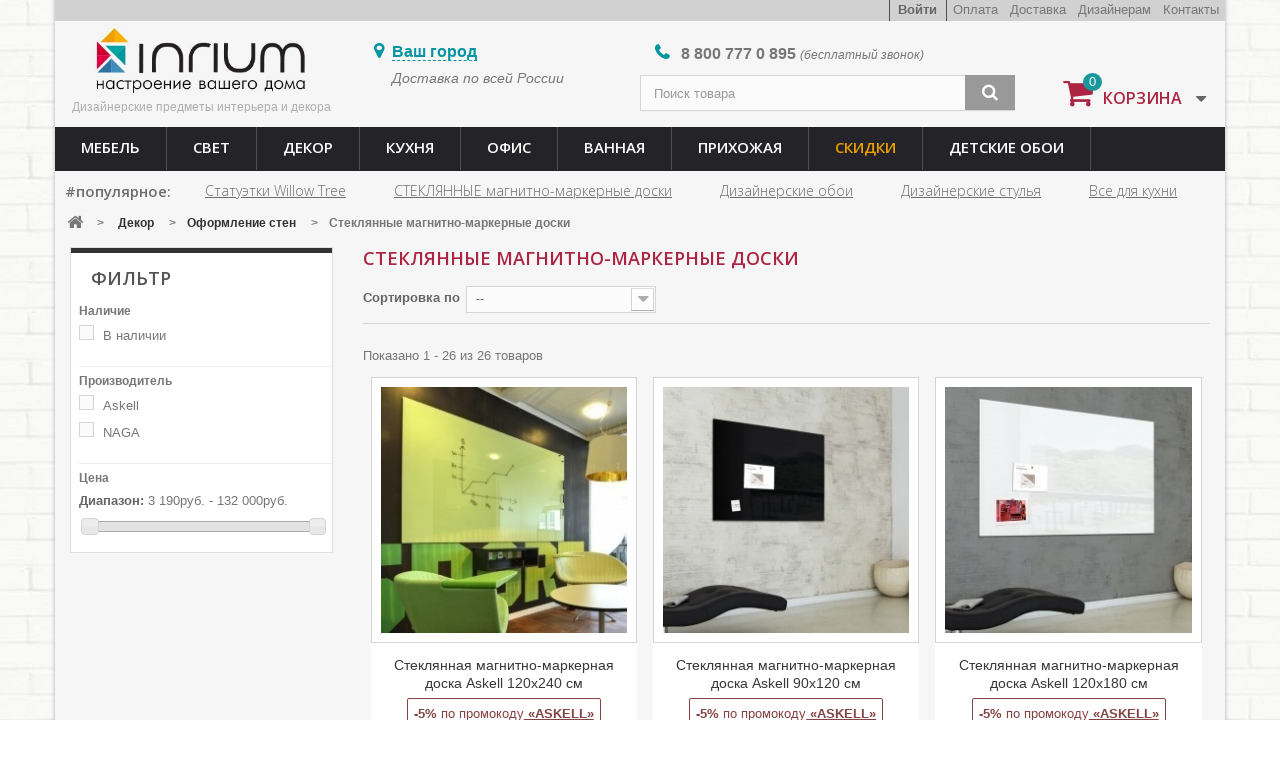

--- FILE ---
content_type: text/html; charset=utf-8
request_url: https://inrium.ru/114-steklyannye-magnitno-markernye-doski
body_size: 21658
content:
<!DOCTYPE HTML> <!--[if lt IE 7]><html class="no-js lt-ie9 lt-ie8 lt-ie7" lang="ru"><![endif]--> <!--[if IE 7]><html class="no-js lt-ie9 lt-ie8 ie7" lang="ru"><![endif]--> <!--[if IE 8]><html class="no-js lt-ie9 ie8" lang="ru"><![endif]--> <!--[if gt IE 8]><html class="no-js ie9" lang="ru"><![endif]--><html lang="ru"><head><meta charset="utf-8" /><title>Стеклянные магнитные маркерные доски купить в Москве, Санкт-Петербурге - Интернет-магазин Инриум</title><meta name="description" content="Стеклянные магнитные маркерные доски купить в Москве, Санкт-Петербурге. Доски в наличии. Бесплатная доставка" /><meta name="keywords" content="Офисные стеклянные магнитные доски,офисные стеклянные доски купить" /><meta charset="utf-8"><meta name="generator" content="PrestaShop" /><meta name="robots" content="index,follow" /><meta name="viewport" content="width=device-width, minimum-scale=0.25, maximum-scale=1.6, initial-scale=1.0" /><meta name="apple-mobile-web-app-capable" content="yes" /><link rel="icon" type="image/vnd.microsoft.icon" href="/img/favicon.ico?1613598854" /><link rel="shortcut icon" type="image/x-icon" href="/img/favicon.ico?1613598854" /><link rel="stylesheet" href="https://inrium.ru/themes/default-bootstrap/cache/v_562_5d9648a707783026b5033414b85de15c_all.css" type="text/css" media="all" /> <script type="text/javascript">var CUSTOMIZE_TEXTFIELD = 1;
var FancyboxI18nClose = 'Закрыть';
var FancyboxI18nNext = 'Вперед';
var FancyboxI18nPrev = 'Назад';
var ajax_allowed = true;
var ajaxsearch = true;
var baseDir = 'https://inrium.ru/';
var baseUri = 'https://inrium.ru/';
var blocklayeredSliderName = {"price":"\u0446\u0435\u043d\u0430","weight":"\u0432\u0435\u0441"};
var blocksearch_type = 'top';
var comparator_max_item = 0;
var comparedProductsIds = [];
var contentOnly = false;
var currency = {"id":1,"name":"Ruble","iso_code":"RUB","iso_code_num":"643","sign":"\u0440\u0443\u0431.","blank":"1","conversion_rate":"1.000000","deleted":"0","format":"2","decimals":"0","active":"1","prefix":"","suffix":" \u0440\u0443\u0431.","id_shop_list":null,"force_id":false};
var currencyBlank = 1;
var currencyFormat = 2;
var currencyRate = 1;
var currencySign = 'руб.';
var customizationIdMessage = 'Модификация №';
var delete_txt = 'Удалить';
var displayList = false;
var filters = [{"type_lite":"quantity","type":"quantity","id_key":0,"name":"\u041d\u0430\u043b\u0438\u0447\u0438\u0435","values":[{"name":"\u041e\u0436\u0438\u0434\u0430\u0435\u0442\u0441\u044f","nbr":0,"link":"https:\/\/inrium.ru\/114-steklyannye-magnitno-markernye-doski#nalichie-ozhidaetsya","rel":"nofollow"},{"name":"\u0412 \u043d\u0430\u043b\u0438\u0447\u0438\u0438","nbr":26,"link":"https:\/\/inrium.ru\/114-steklyannye-magnitno-markernye-doski#nalichie-v_nalichii","rel":"nofollow"}],"filter_show_limit":"0","filter_type":"0"},{"type_lite":"manufacturer","type":"manufacturer","id_key":0,"name":"\u041f\u0440\u043e\u0438\u0437\u0432\u043e\u0434\u0438\u0442\u0435\u043b\u044c","values":{"22":{"name":"Askell","nbr":"23","link":"https:\/\/inrium.ru\/114-steklyannye-magnitno-markernye-doski#proizvoditel-askell","rel":"nofollow"},"21":{"name":"NAGA","nbr":"3","link":"https:\/\/inrium.ru\/114-steklyannye-magnitno-markernye-doski#proizvoditel-naga","rel":"nofollow"}},"filter_show_limit":"0","filter_type":"0"},{"type_lite":"price","type":"price","id_key":0,"name":"\u0426\u0435\u043d\u0430","slider":true,"max":"132000","min":"3190","values":{"1":"132000","0":"3190"},"unit":"\u0440\u0443\u0431.","format":"2","filter_show_limit":"0","filter_type":"0"}];
var freeProductTranslation = 'Бесплатно!';
var freeShippingTranslation = 'Бесплатная доставка!';
var generated_date = 1768455269;
var hasDeliveryAddress = false;
var highDPI = true;
var id_lang = 1;
var img_dir = 'https://inrium.ru/themes/default-bootstrap/img/';
var instantsearch = false;
var isGuest = 0;
var isLogged = 0;
var isMobile = false;
var max_item = 'Нельзя добавить больше чем 0 товаров для сравнения';
var min_item = 'Выберите по крайней мере один товар';
var page_name = 'category';
var param_product_url = '#';
var placeholder_blocknewsletter = 'Введите ваш e-mail';
var priceDisplayMethod = 0;
var priceDisplayPrecision = 0;
var quickView = false;
var removingLinkText = 'удалить товар из корзины';
var request = 'https://inrium.ru/114-steklyannye-magnitno-markernye-doski';
var roundMode = 2;
var search_url = 'https://inrium.ru/search';
var static_token = 'f5a8a64af0bdefc1e30ab5622ddbcb50';
var toBeDetermined = 'Определить';
var token = 'efecbcf6cce8f9b080fbc6a47a86275a';
var usingSecureMode = true;</script> <script type="text/javascript" src="https://inrium.ru/themes/default-bootstrap/cache/v_317_3b17128562cce19c15c974129162d006.js"></script> <script>var prefix = '';
        var sufix = '';
        function getURLParameter(url, name) {
            return (RegExp(name + '=' + '(.+?)(&|$)').exec(url)||[,null])[1];
        }

        !function(f,b,e,v,n,t,s){if(f.fbq)return;n=f.fbq=function(){n.callMethod?
            n.callMethod.apply(n,arguments):n.queue.push(arguments)};if(!f._fbq)f._fbq=n;
            n.push=n;n.loaded=!0;n.version='2.0';n.queue=[];t=b.createElement(e);t.async=!0;
            t.src=v;s=b.getElementsByTagName(e)[0];s.parentNode.insertBefore(t,s)}(window,
            document,'script','https://connect.facebook.net/en_US/fbevents.js');
        fbq('init', '277850966000507');
        

                    fbq('track', "PageView");
        
        
        
                            

                                                        
                                    
                                    $(document).ready(function(){
                    $('.ajax_add_to_cart_button').click(function(){
                                                var idp = prefix+getURLParameter($(this).attr('href'),'id_product')+sufix;
                                                fbq('track', 'AddToCart', {content_ids: idp, content_type: 'product'});
                    });
                });</script><link rel="stylesheet" href="//maxcdn.bootstrapcdn.com/font-awesome/4.7.0/css/font-awesome.min.css" /> <script>function nativeSelector(target) {
            var elements = document.querySelectorAll(target);
            var results = [];
            var child;
            for(var i = 0; i < elements.length; i++) {
                child = elements[i].childNodes[0];
                if(elements[i].hasChildNodes() && child.nodeType == 3) {
                    results.push(child);
                }
            }
            return results;
        }

        function replaceOnDocument(parent, pattern, pattern_text, string){
            var regexp = new RegExp('(?![^<]+>)' + pattern_text, 'gi');
            $(parent).find('*:not(script):not(noscript):not(style):not(iframe)').each(function() {
                if ($(this).contents()){
                    $(this).contents().filter(function() {
                        if (this.nodeType == 3) {
                            if (this.textContent.indexOf(pattern_text) !== -1) {
                                this.parentNode.innerHTML = this.parentNode.innerHTML.replace(regexp, string);
                            }
                        }
                    });
                }
            });
        }

        $(document).ready(function() {
                                            });


        $(document).ready(function() {
                                    
            $('.sale_askell').tooltipster({
                content: 'Loading ...',
                contentAsHTML: true,
                trigger: 'click',
                animation: 'fade',
                theme: 'tooltipster-shadow',
                functionBefore: function(instance27, helper27) {
                    var $origin27 = $(helper27.origin);
                    if ($origin27.data('loaded') !== true) {
                        $.get('https://inrium.ru/modules/tooltips/ajax_tooltips.php?id=27', function(data27) {
                            instance27.content(data27);
                            $origin27.data('loaded', true);
                        });
                    }
                }
            });
            
                                });</script> <link rel="stylesheet" href="//fonts.googleapis.com/css?family=Open+Sans:300,600&amp;subset=latin,latin-ext" type="text/css" media="all" /> <!--[if IE 8]> <script src="https://oss.maxcdn.com/libs/html5shiv/3.7.0/html5shiv.js"></script> <script src="https://oss.maxcdn.com/libs/respond.js/1.3.0/respond.min.js"></script> <![endif]--><link rel="manifest" href="/manifest.json" /><meta name="facebook-domain-verification" content="bxs1rqm83irh8mvq2z97ssgc1a4zep" /> <script type="text/javascript">!function(){var t=document.createElement("script");t.type="text/javascript",t.async=!0,t.src='https://vk.com/js/api/openapi.js?169',t.onload=function(){VK.Retargeting.Init("VK-RTRG-1336554-1gZQf"),VK.Retargeting.Hit()},document.head.appendChild(t)}();</script><noscript><img src="https://vk.com/rtrg?p=VK-RTRG-1336554-1gZQf" style="position:fixed; left:-999px;" alt=""/></noscript></head><body id="category" class="category category-114 category-steklyannye-magnitno-markernye-doski show-left-column hide-right-column lang_ru"><div id="page"><div class="header-container"> <header id="header" class="container"><div class="nav"><div class="container"><div class="row"> <nav><div class="ourlinks"> <a href="https://inrium.ru/content/17-contacty">Контакты</a></div><div class="ourlinks"> <a href="https://inrium.ru/content/35-dizajneram">Дизайнерам</a></div><div class="ourlinks"> <a href="https://inrium.ru/content/13-delivery">Доставка</a></div><div class="ourlinks"> <a href="https://inrium.ru/content/14-oplata">Оплата</a></div><div class="header_user_info"> <a class="login" href="https://inrium.ru/my-account" rel="nofollow" title="Войти в учетную запись"> Войти </a></div> </nav></div></div></div><div><div class="container"><div class="row"><div id="header_logo"> <a href="https://inrium.ru/" title="Интернет-магазин Инриум"> <img class="logo" src="https://inrium.ru/img/inrium-logo-1499434264.jpg" alt="Интернет-магазин Инриум" width="360" height="114"/> </a><p style="font-size:12px; color:#afafaf; text-align:center;">Дизайнерские предметы интерьера и декора</p></div><div class="sity col-xs-6 col-sm-3"><div id="header_sity"><span>Ваш город</span></div><div id="header_sity_delivery"><a href="https://inrium.ru/content/13-delivery">Доставка по всей России</a></div></div><div class="header_phone col-sm-4"> <span>8 800</span> 777 0 895 <i>(бесплатный звонок)</i></div><div id="search_block_top" class="col-xs-9 col-sm-4 clearfix"><form id="searchbox" method="get" action="//inrium.ru/search" > <input type="hidden" name="controller" value="search" /> <input type="hidden" name="orderby" value="position" /> <input type="hidden" name="orderway" value="desc" /> <input class="search_query form-control" type="text" id="search_query_top" name="search_query" placeholder="Поиск товара" value="" /> <button type="submit" name="submit_search" class="btn btn-default button-search"> <span>Поиск</span> </button></form></div><div class="col-xs-3 col-sm-2 clearfix"><div class="shopping_cart"> <a href="https://inrium.ru/order" title="Просмотр корзины" rel="nofollow"> <b>Корзина</b> <span class="ajax_cart_quantity">0</span> </a><div class="cart_block block exclusive"><div class="block_content"><div class="cart_block_list"><p class="cart_block_no_products"> Нет товаров</p><div class="cart-prices"><div class="cart-prices-line last-line"> <span class="price cart_block_total ajax_block_cart_total">0 руб.</span> <span>Итого, к оплате:</span></div></div><p class="cart-buttons"> <a id="button_order_cart" class="btn btn-default button button-small" href="https://inrium.ru/order" title="Оформить заказ" rel="nofollow"> <span> Оформить заказ<i class="icon-chevron-right right"></i> </span> </a></p></div></div></div></div></div><div id="layer_cart"><div class="clearfix"><div class="layer_cart_product col-xs-12 col-md-6"> <span class="cross" title="Закрыть окно"></span> <span class="title"> <i class="icon-check"></i>Товар добавлен в корзину </span><div class="product-image-container layer_cart_img"></div><div class="layer_cart_product_info"> <span id="layer_cart_product_title" class="product-name"></span> <span id="layer_cart_product_attributes"></span><div> <strong class="dark">Количество</strong> <span id="layer_cart_product_quantity"></span></div><div> <strong class="dark">Итого, к оплате:</strong> <span id="layer_cart_product_price"></span></div></div></div><div class="layer_cart_cart col-xs-12 col-md-6"> <span class="title"> <span class="ajax_cart_product_txt_s unvisible"> Товаров в корзине: <span class="ajax_cart_quantity">0</span>. </span> <span class="ajax_cart_product_txt "> Сейчас в корзине 1 товар. </span> </span><div class="layer_cart_row"> <strong class="dark"> Стоимость: </strong> <span class="ajax_block_products_total"> </span></div><div class="layer_cart_row"> <strong class="dark"> Итого, к оплате: </strong> <span class="ajax_block_cart_total"> </span></div><div class="button-container"> <span class="continue btn btn-default button exclusive-medium" title="Продолжить покупки"> <span> <i class="icon-chevron-left left"></i>Продолжить покупки </span> </span> <a class="btn btn-default button button-medium" href="https://inrium.ru/order" title="Перейти в корзину" rel="nofollow"> <span> Перейти в корзину<i class="icon-chevron-right right"></i> </span> </a></div></div></div><div class="crossseling"></div></div><div class="layer_cart_overlay"></div><div id="block_top_menu" class="sf-contener clearfix col-lg-12"><div class="cat-title">Каталог товаров</div><ul class="sf-menu clearfix menu-content"><li><a href="https://inrium.ru/135-mebel" title="Мебель">Мебель</a><ul><li><a href="https://inrium.ru/137-stoliki" title="Столы">Столы</a><ul><li><a href="https://inrium.ru/374-zhurnalnye-stoliki" title="Журнальные (кофейные) столики">Журнальные (кофейные) столики</a></li><li><a href="https://inrium.ru/375-obedennye-stoly" title="Обеденные столы">Обеденные столы</a></li><li><a href="https://inrium.ru/376-ofisnye-stoly" title="Офисные столы">Офисные столы</a></li><li><a href="https://inrium.ru/377-pristavnye-stoliki" title="Приставные столики">Приставные столики</a></li><li><a href="https://inrium.ru/383-pismennye-stoly" title="Письменные столы">Письменные столы</a></li><li><a href="https://inrium.ru/604-servirovochnye-stoliki" title="Сервировочные столики">Сервировочные столики</a></li></ul></li><li><a href="https://inrium.ru/136-polki" title="Полки">Полки</a></li><li><a href="https://inrium.ru/138-pufy" title="Пуфы">Пуфы</a></li><li><a href="https://inrium.ru/140-stulya" title="Стулья">Стулья</a><ul><li><a href="https://inrium.ru/378-barnye-stulya" title="Барные стулья">Барные стулья</a></li><li><a href="https://inrium.ru/379-obedennye-stulya" title="Обеденные стулья">Обеденные стулья</a></li><li><a href="https://inrium.ru/466-ofisnye-stulya" title="Офисные стулья">Офисные стулья</a></li></ul></li><li><a href="https://inrium.ru/253-krovati" title="Кровати">Кровати</a></li><li><a href="https://inrium.ru/252-tumby" title="Тумбы">Тумбы</a><ul><li><a href="https://inrium.ru/381-tumby-dlya-tv-multimedia" title="Тумбы для ТВ / мультимедиа">Тумбы для ТВ / мультимедиа</a></li><li><a href="https://inrium.ru/382-prikrovatnye-tumby" title="Прикроватные тумбы">Прикроватные тумбы</a></li></ul></li><li><a href="https://inrium.ru/266-divany" title="Диваны">Диваны</a></li><li><a href="https://inrium.ru/267-komody" title="Комоды">Комоды</a></li><li><a href="https://inrium.ru/268-komplekty-mebeli" title="Комплекты мебели">Комплекты мебели</a></li><li><a href="https://inrium.ru/272-shkafy" title="Шкафы">Шкафы</a></li><li><a href="https://inrium.ru/380-stenki" title="Стенки">Стенки</a></li><li><a href="https://inrium.ru/465-kresla" title="Кресла">Кресла</a></li><li><a href="https://inrium.ru/600-stellazhi" title="Стеллажи">Стеллажи</a></li><li><a href="https://inrium.ru/620-banketki" title="Банкетки">Банкетки</a></li></ul></li><li><a href="https://inrium.ru/392-dizajnerskie-svetilniki" title="Свет">Свет</a><ul><li><a href="https://inrium.ru/393-nastolnye-lampy" title="Настольные лампы">Настольные лампы</a></li><li><a href="https://inrium.ru/387-potolochnye-svetilniki" title="Потолочные светильники">Потолочные светильники</a></li><li><a href="https://inrium.ru/395-podvesnye-svetilniki" title="Подвесные светильники">Подвесные светильники</a></li><li><a href="https://inrium.ru/394-torshery-napolnye-svetilniki" title="Торшеры, напольные светильники">Торшеры, напольные светильники</a></li><li><a href="https://inrium.ru/390-oborudovanie" title="Оборудование">Оборудование</a></li><li><a href="https://inrium.ru/391-bra" title="Бра">Бра</a></li></ul></li><li><a href="https://inrium.ru/218-dekor" title="Декор">Декор</a><ul><li><a href="https://inrium.ru/94-statuetki-willow-tree" title="Статуэтки Willow Tree">Статуэтки Willow Tree</a></li><li><a href="https://inrium.ru/6-chasy" title="Часы">Часы</a><ul><li><a href="https://inrium.ru/52-chasy-nastolnye" title="Песочные часы">Песочные часы</a></li><li><a href="https://inrium.ru/66-kuhonnye-chasy" title="Кухонные часы">Кухонные часы</a></li><li><a href="https://inrium.ru/9-clock" title="Дизайнерские настенные часы">Дизайнерские настенные часы</a></li></ul></li><li><a href="https://inrium.ru/92-elementy-dekora" title="Элементы декора">Элементы декора</a><ul><li><a href="https://inrium.ru/93-vazy" title="Вазы">Вазы</a></li><li><a href="https://inrium.ru/96-ramki-dlya-foto" title="Рамки для фото">Рамки для фото</a></li><li><a href="https://inrium.ru/97-raznye-melochi" title="Разные мелочи">Разные мелочи</a></li><li><a href="https://inrium.ru/250-shkatulki" title="Шкатулки">Шкатулки</a></li><li><a href="https://inrium.ru/95-svechi" title="Подсвечники, свечи">Подсвечники, свечи</a></li></ul></li><li><a href="https://inrium.ru/4-pillow" title="Текстиль для дома">Текстиль для дома</a><ul><li><a href="https://inrium.ru/5-pokryvala" title="Покрывала">Покрывала</a></li><li><a href="https://inrium.ru/219-pledy" title="Пледы">Пледы</a></li><li><a href="https://inrium.ru/398-kovry" title="Ковры">Ковры</a></li><li><a href="https://inrium.ru/401-dekorativnye-podushki-chehly" title="Декоративные подушки и чехлы">Декоративные подушки и чехлы</a></li><li><a href="https://inrium.ru/400-prostyni" title="Простыни">Простыни</a></li><li><a href="https://inrium.ru/399-pododeyalniki" title="Пододеяльники">Пододеяльники</a></li><li><a href="https://inrium.ru/402-navolochki" title="Наволочки">Наволочки</a></li><li><a href="https://inrium.ru/584-postelnoe-bele" title="Постельное белье">Постельное белье</a></li></ul></li><li><a href="https://inrium.ru/485-enesco-disney" title="Фигурки Disney">Фигурки Disney</a><ul><li><a href="https://inrium.ru/487-dedy-morozy" title="Деды Морозы">Деды Морозы</a></li></ul></li><li><a href="https://inrium.ru/23-dekor-sten" title="Оформление стен">Оформление стен</a><ul><li><a href="https://inrium.ru/27-naklejki-na-stenu" title="Наклейки на стену">Наклейки на стену</a></li><li><a href="https://inrium.ru/30-kartiny-postery" title="Картины, постеры">Картины, постеры</a></li><li><a href="https://inrium.ru/31-karty-mira" title="Карты мира, карты стран">Карты мира, карты стран</a></li><li><a href="https://inrium.ru/32-vinilovye-nakleiki-dlya-zapisei" title="Наклейки для записей">Наклейки для записей</a></li><li class="sfHoverForce"><a href="https://inrium.ru/114-steklyannye-magnitno-markernye-doski" title="Стеклянные магнитно-маркерные доски">Стеклянные магнитно-маркерные доски</a></li><li><a href="https://inrium.ru/24-zerkala" title="Декоративные зеркала">Декоративные зеркала</a></li><li><a href="https://inrium.ru/160-dekor-na-stenu" title="Декор на стену">Декор на стену</a></li></ul></li><li><a href="https://inrium.ru/602-semejnye-kompozicii-willow-tree" title="Семейные композиции Willow Tree">Семейные композиции Willow Tree</a></li></ul></li><li><a href="https://inrium.ru/34-aksessuary-dlya-kuhni" title="Кухня">Кухня</a><ul><li><a href="https://inrium.ru/220-dlya-chaya-i-kofe" title="Для чая и кофе">Для чая и кофе</a><ul><li><a href="https://inrium.ru/107-kruzhki-i-chashki" title="Кружки и чашки">Кружки и чашки</a></li><li><a href="https://inrium.ru/221-chajniki-zavarniki" title="Чайники, заварники">Чайники, заварники</a></li><li><a href="https://inrium.ru/222-saharnicy" title="Сахарницы">Сахарницы</a></li><li><a href="https://inrium.ru/223-aksessuary-dlya-chaya-i-kofe" title="Аксессуары для чая и кофе">Аксессуары для чая и кофе</a></li><li><a href="https://inrium.ru/243-kofevarki" title="Кофеварки">Кофеварки</a></li></ul></li><li><a href="https://inrium.ru/224-barnye-aksessuary" title="Бар">Бар</a><ul><li><a href="https://inrium.ru/204-aksessuary-dlya-vina" title="Аксессуары для вина">Аксессуары для вина</a></li><li><a href="https://inrium.ru/171-grafiny" title="Графины">Графины</a></li><li><a href="https://inrium.ru/225-barnye-prinadlezhnosti" title="Барные принадлежности">Барные принадлежности</a></li><li><a href="https://inrium.ru/202-bokaly" title="Бокалы, стаканы">Бокалы, стаканы</a><ul></ul></li></ul></li><li><a href="https://inrium.ru/226-posuda-dlya-lancha" title="Для ланча">Для ланча</a><ul><li><a href="https://inrium.ru/227-lanch-boksy" title="Ланч-боксы">Ланч-боксы</a></li><li><a href="https://inrium.ru/228-termosy" title="Термосы">Термосы</a></li><li><a href="https://inrium.ru/229-butylki-dlya-vody" title="Бутылочки для воды">Бутылочки для воды</a></li><li><a href="https://inrium.ru/599-termosumki" title="Термосумки">Термосумки</a></li></ul></li><li><a href="https://inrium.ru/35-predmety-dekora-kuhni" title="Декорирование кухни">Декорирование кухни</a><ul><li><a href="https://inrium.ru/41-chasy-dlia-kuhni" title="Часы для кухни">Часы для кухни</a></li><li><a href="https://inrium.ru/102-kartiny-dlya-kuhni" title="Картины для кухни">Картины для кухни</a></li><li><a href="https://inrium.ru/36-vinilovye-naklejki-na-kuhnyu" title="Виниловые наклейки на кухню">Виниловые наклейки на кухню</a></li><li><a href="https://inrium.ru/37-doski-dlya-zapisej" title="Доски для записей">Доски для записей</a></li><li><a href="https://inrium.ru/246-magnitnye-doski" title="Магнитные доски">Магнитные доски</a></li></ul></li><li><a href="https://inrium.ru/231-posuda-dlya-prigotovleniya" title="Приготовление еды">Приготовление еды</a><ul><li><a href="https://inrium.ru/232-nozhi-kukhonnye-instrumenty" title="Ножи, кухонные инструменты">Ножи, кухонные инструменты</a></li><li><a href="https://inrium.ru/195-razdelochnye-doski" title="Разделочные доски">Разделочные доски</a></li><li><a href="https://inrium.ru/233-poleznye-pribory" title="Кухонные приборы">Кухонные приборы</a></li><li><a href="https://inrium.ru/164-kastryuli" title="Кастрюли, сковороды">Кастрюли, сковороды</a></li><li><a href="https://inrium.ru/174-miski-i-durshlagi" title="Миски и дуршлаги">Миски и дуршлаги</a></li><li><a href="https://inrium.ru/249-tarelki" title="Тарелки">Тарелки</a></li><li><a href="https://inrium.ru/251-posuda-dlya-duhovki" title="Посуда для духовки">Посуда для духовки</a></li><li><a href="https://inrium.ru/352-dlya-grilya" title="Для гриля">Для гриля</a></li></ul></li><li><a href="https://inrium.ru/236-servirovka" title="Сервировка">Сервировка</a><ul><li><a href="https://inrium.ru/240-vazy-i-blyuda" title="Вазы и блюда">Вазы и блюда</a></li><li><a href="https://inrium.ru/238-dlya-specij" title="Для специй">Для специй</a></li><li><a href="https://inrium.ru/239-salfetnicy" title="Салфетницы">Салфетницы</a></li><li><a href="https://inrium.ru/241-priyatnye-melochi" title="Приятные мелочи">Приятные мелочи</a></li><li><a href="https://inrium.ru/248-kuvshiny" title="Кувшины">Кувшины</a></li><li><a href="https://inrium.ru/355-stolovye-pribory" title="Столовые приборы">Столовые приборы</a></li></ul></li><li><a href="https://inrium.ru/230-poryadok-na-kuhne" title="Порядок на кухне">Порядок на кухне</a><ul><li><a href="https://inrium.ru/237-kontejnery-dlya-hraneniya" title="Хранение">Хранение</a></li><li><a href="https://inrium.ru/235-aksessuary-dlya-rakoviny" title="Для раковины">Для раковины</a></li><li><a href="https://inrium.ru/351-kontejnery-dlya-musora" title="Контейнеры для мусора">Контейнеры для мусора</a></li><li><a href="https://inrium.ru/234-derzhateli-polotenets" title="Держатели полотенец">Держатели полотенец</a></li><li><a href="https://inrium.ru/244-dozatory-dlya-kuhni" title="Дозаторы для кухни">Дозаторы для кухни</a></li><li><a href="https://inrium.ru/356-miski-dlya-zhivotnykh" title="Миски для животных">Миски для животных</a></li><li><a href="https://inrium.ru/175-sushilki-dlya-posudy" title="Сушилки для посуды">Сушилки для посуды</a></li></ul></li><li><a href="https://inrium.ru/103-tekstil" title="Текстиль">Текстиль</a><ul><li><a href="https://inrium.ru/407-skaterti" title="Скатерти">Скатерти</a></li><li><a href="https://inrium.ru/410-salfetki-servirovochnye" title="Салфетки сервировочные">Салфетки сервировочные</a></li><li><a href="https://inrium.ru/105-fartuki" title="Фартуки">Фартуки</a></li><li><a href="https://inrium.ru/245-kuhonnye-polotentsa" title="Кухонные полотенца">Кухонные полотенца</a></li><li><a href="https://inrium.ru/408-prihvatki-fartuki" title="Прихватки">Прихватки</a></li><li><a href="https://inrium.ru/104-dekorativnye-podushki" title="Подушки на стул">Подушки на стул</a></li></ul></li></ul></li><li><a href="https://inrium.ru/14-ofisnye-prinadlezhnosti" title="Офис">Офис</a><ul><li><a href="https://inrium.ru/88-magnitnye-doski" title="Стеклянные маркерные доски">Стеклянные маркерные доски</a></li><li><a href="https://inrium.ru/15-dekor-ofisa" title="Декор офиса">Декор офиса</a><ul><li><a href="https://inrium.ru/39-naklejki-v-ofis" title="Наклейки в офис">Наклейки в офис</a></li><li><a href="https://inrium.ru/16-naklejki-dlya-zapisej-v-ofis" title="Наклейки для записей в офис">Наклейки для записей в офис</a></li><li><a href="https://inrium.ru/42-karty-mira-v-ofis" title="Карты мира, стран в офис">Карты мира, стран в офис</a></li><li><a href="https://inrium.ru/40-chasy-v-ofis" title="Часы для офиса">Часы для офиса</a></li><li><a href="https://inrium.ru/120-ofisnye-nastolnye-lampy" title="Офисные настольные лампы">Офисные настольные лампы</a></li></ul></li><li><a href="https://inrium.ru/111-hranenie-i-poriadok" title="Хранение и порядок">Хранение и порядок</a><ul><li><a href="https://inrium.ru/166-korziny-dlya-musora-ofisnye" title="Корзины для мусора офисные">Корзины для мусора офисные</a></li><li><a href="https://inrium.ru/112-korobki" title="Коробки">Коробки</a></li><li><a href="https://inrium.ru/132-gazetnicy" title="Газетницы">Газетницы</a></li><li><a href="https://inrium.ru/198-lanch-boksy" title="Ланч-боксы">Ланч-боксы</a></li></ul></li><li><a href="https://inrium.ru/354-raznye-melochi" title="Разные мелочи">Разные мелочи</a></li><li><a href="https://inrium.ru/397-aksessuary-dlya-steklyannyh-dosok" title="Аксессуары для стеклянных досок">Аксессуары для стеклянных досок</a></li><li><a href="https://inrium.ru/468-ofisnaya-mebel" title="Офисная мебель">Офисная мебель</a><ul><li><a href="https://inrium.ru/469-ofisnye-kresla" title="Офисные кресла">Офисные кресла</a></li><li><a href="https://inrium.ru/470-ofisnye-stoly" title="Офисные столы">Офисные столы</a></li><li><a href="https://inrium.ru/605-ofisnye-shkafy" title="Офисные шкафы">Офисные шкафы</a></li><li><a href="https://inrium.ru/606-ofisnye-veshalki" title="Офисные вешалки">Офисные вешалки</a></li></ul></li></ul></li><li><a href="https://inrium.ru/33-aksessuary-dlya-vannoj" title="Ванная">Ванная</a><ul><li><a href="https://inrium.ru/588-derzhatel-dlya-tualetnoj-bumagi" title="Держатели для туалетной бумаги">Держатели для туалетной бумаги</a></li><li><a href="https://inrium.ru/153-dispensery-i-mylnicy" title="Диспенсеры и мыльницы">Диспенсеры и мыльницы</a></li><li><a href="https://inrium.ru/154-korziny-dlya-belya" title="Корзины для белья">Корзины для белья</a></li><li><a href="https://inrium.ru/155-ershiki-dlya-unitaza" title="Ершики для унитаза">Ершики для унитаза</a></li><li><a href="https://inrium.ru/156-veshalki-dlya-vannoj" title="Вешалки и крючки для ванной">Вешалки и крючки для ванной</a></li><li><a href="https://inrium.ru/157-musornye-vedra" title="Мусорные ведра">Мусорные ведра</a></li><li><a href="https://inrium.ru/214-vannye-prinadlezhnosti" title="Аксессуары для ванной">Аксессуары для ванной</a></li><li><a href="https://inrium.ru/586-derzhateli-dlya-zubnykh-shhetok" title="Держатели и стаканы для зубных щеток">Держатели и стаканы для зубных щеток</a></li><li><a href="https://inrium.ru/585-tekstil-dlya-vannoj" title="Текстиль для ванной">Текстиль для ванной</a><ul><li><a href="https://inrium.ru/403-kovriki-dlya-vannoj-komnaty" title="Коврики для ванной комнаты">Коврики для ванной комнаты</a></li><li><a href="https://inrium.ru/404-shtory-dlya-vannoj" title="Шторы для ванной">Шторы для ванной</a></li><li><a href="https://inrium.ru/405-halaty" title="Халаты банные">Халаты банные</a></li><li><a href="https://inrium.ru/406-polotenca" title="Полотенца">Полотенца</a></li><li><a href="https://inrium.ru/597-kosmetichki" title="Косметички">Косметички</a></li></ul></li><li><a href="https://inrium.ru/587-organajzery" title="Полки для ванной, органайзеры">Полки для ванной, органайзеры</a></li></ul></li><li><a href="https://inrium.ru/43-aksessuary-dlya-prihozhej" title="Прихожая">Прихожая</a><ul><li><a href="https://inrium.ru/79-veshalki-v-prihozhuyu" title="Вешалки в прихожую">Вешалки в прихожую</a></li><li><a href="https://inrium.ru/46-zerkala-v-prihozhuyu" title="Зеркала в прихожую">Зеркала в прихожую</a></li><li><a href="https://inrium.ru/45-vinilovye-naklejki" title="Интерьерные наклейки">Интерьерные наклейки</a></li><li><a href="https://inrium.ru/116-podstavki-dlya-zontov" title="Подставки для зонтов">Подставки для зонтов</a></li><li><a href="https://inrium.ru/130-klyuchnitsy-v-prihozhuyu" title="Ключницы в прихожую">Ключницы в прихожую</a></li><li><a href="https://inrium.ru/464-podstavki-dlya-obuvi" title="Подставки для обуви">Подставки для обуви</a></li><li><a href="https://inrium.ru/596-sumki-ryukzaki-chemodany" title="Сумки, рюкзаки, чемоданы">Сумки, рюкзаки, чемоданы</a></li><li><a href="https://inrium.ru/598-zonty-dozhdeviki" title="Зонты, дождевики">Зонты, дождевики</a></li></ul></li><li><a href="https://inrium.ru/prices-drop" title="Скидки">Скидки</a></li><li><a href="https://inrium.ru/595-oboi" title="Детские обои">Детские обои</a><ul><li><a href="https://inrium.ru/657-oboi-princessy-edinorogi" title="Обои принцессы, единороги">Обои принцессы, единороги</a></li><li><a href="https://inrium.ru/612-oboi-gory" title="Обои Горы">Обои Горы</a></li><li><a href="https://inrium.ru/613-oboi-karta-mira" title="Обои Карта мира">Обои Карта мира</a></li><li><a href="https://inrium.ru/622-oboi-les" title="Обои Лес">Обои Лес</a></li><li><a href="https://inrium.ru/624-oboi-gorod" title="Обои Город">Обои Город</a></li><li><a href="https://inrium.ru/615-oboi-zhivotnye" title="Обои Животные">Обои Животные</a></li><li><a href="https://inrium.ru/626-oboi-tropiki-afrika" title="Обои Тропики, Африка">Обои Тропики, Африка</a></li><li><a href="https://inrium.ru/616-oboi-geometriya" title="Обои Геометрия/Абстракция">Обои Геометрия/Абстракция</a></li><li><a href="https://inrium.ru/621-oboi-dinozavry" title="Обои Динозавры">Обои Динозавры</a></li><li><a href="https://inrium.ru/614-oboi-cvety" title="Обои Цветы и Растения">Обои Цветы и Растения</a></li><li><a href="https://inrium.ru/623-oboi-morskie" title="Обои Море, Киты, Корабли">Обои Море, Киты, Корабли</a></li><li><a href="https://inrium.ru/643-oboi-oblaka" title="Обои Облака, воздушные шары">Обои Облака, воздушные шары</a></li><li><a href="https://inrium.ru/645-oboi-kompanony" title="Обои компаньоны">Обои компаньоны</a></li><li><a href="https://inrium.ru/653-oboi-v-spalnyu-gostinuyu-mondeco-luxe" title="Обои в спальню, гостиную Mondeco Luxe">Обои в спальню, гостиную Mondeco Luxe</a></li><li><a href="https://inrium.ru/654-oboi-kosmos" title="Обои Космос">Обои Космос</a></li><li><a href="https://inrium.ru/618-oboi-dlya-devochek" title="Обои для девочек">Обои для девочек</a></li><li><a href="https://inrium.ru/658-oboi-mashinki-transport" title="Обои машинки, транспорт">Обои машинки, транспорт</a></li><li><a href="https://inrium.ru/619-oboi-dlya-malchikov" title="Обои для мальчиков">Обои для мальчиков</a></li></ul></li></ul><ul class="sf-menu1 clearfix menu-content"><li><p>#популярное:</p></li><li> <a href="https://inrium.ru/94-statuetki-willow-tree">Статуэтки Willow Tree</a></li><li> <a href="https://inrium.ru/88-magnitnye-doski">СТЕКЛЯННЫЕ магнитно-маркерные доски</a></li><li> <a href="https://inrium.ru/595-oboi">Дизайнерские обои</a></li><li> <a href="https://inrium.ru/140-stulya">Дизайнерские стулья</a></li><li> <a href="https://inrium.ru/34-aksessuary-dlya-kuhni">Все для кухни</a></li></ul></div></div></div></div> </header></div><div class="columns-container"><div id="columns" class="container"><div class="breadcrumb clearfix"> <a class="home" href="https://inrium.ru/" title="На главную"><i class="icon-home"></i></a> <span class="navigation-pipe">&gt;</span> <span class="navigation_page"><span itemscope itemtype="http://data-vocabulary.org/Breadcrumb"><a itemprop="url" href="https://inrium.ru/218-dekor" title="Декор" ><span itemprop="title">Декор</span></a></span><span class="navigation-pipe">></span><span itemscope itemtype="http://data-vocabulary.org/Breadcrumb"><a itemprop="url" href="https://inrium.ru/23-dekor-sten" title="Оформление стен" ><span itemprop="title">Оформление стен</span></a></span><span class="navigation-pipe">></span>Стеклянные магнитно-маркерные доски</span></div><div id="slider_row" class="row"></div><div class="row"><div id="left_column" class="column col-xs-12 col-sm-3"><div id="layered_block_left" class="block"><p class="title_block">Фильтр</p><div class="block_content"><form action="#" id="layered_form"><div><div class="layered_filter"><div class="layered_subtitle_heading"> <span class="layered_subtitle">Наличие</span></div><ul id="ul_layered_quantity_0" class="col-lg-12 layered_filter_ul"><li class="nomargin hiddable col-lg-12"> <input type="checkbox" class="checkbox" name="layered_quantity_1" id="layered_quantity_1" value="1" /> <label for="layered_quantity_1"> <a href="https://inrium.ru/114-steklyannye-magnitno-markernye-doski#nalichie-v_nalichii" data-rel="nofollow">В наличии</a> </label></li></ul></div><div class="layered_filter"><div class="layered_subtitle_heading"> <span class="layered_subtitle">Производитель</span></div><ul id="ul_layered_manufacturer_0" class="col-lg-12 layered_filter_ul"><li class="nomargin hiddable col-lg-12"> <input type="checkbox" class="checkbox" name="layered_manufacturer_22" id="layered_manufacturer_22" value="22" /> <label for="layered_manufacturer_22"> <a href="https://inrium.ru/114-steklyannye-magnitno-markernye-doski#proizvoditel-askell" data-rel="nofollow">Askell</a> </label></li><li class="nomargin hiddable col-lg-12"> <input type="checkbox" class="checkbox" name="layered_manufacturer_21" id="layered_manufacturer_21" value="21" /> <label for="layered_manufacturer_21"> <a href="https://inrium.ru/114-steklyannye-magnitno-markernye-doski#proizvoditel-naga" data-rel="nofollow">NAGA</a> </label></li></ul></div><div class="layered_price" style="display: none;"><div class="layered_subtitle_heading"> <span class="layered_subtitle">Цена</span></div><ul id="ul_layered_price_0" class="col-lg-12 layered_filter_ul"> <label for="price"> Диапазон: </label> <span id="layered_price_range"></span><div class="layered_slider_container"><div class="layered_slider" id="layered_price_slider" data-type="price" data-format="2" data-unit="руб."></div></div></ul></div></div> <input type="hidden" name="id_category_layered" value="114" /></form></div><div id="layered_ajax_loader" style="display: none;"><p class="loader"> <img src="https://inrium.ru/img/loader.gif" alt="" /> <br />Загрузка ...</p></div></div></div><div id="center_column" class="center_column col-xs-12 col-sm-9"><h1 class="page-heading product-listing"><span class="cat-name">Стеклянные магнитно-маркерные доски&nbsp;</span><span class="heading-counter">Товаров: 26.</span></h1><div></div><div class="content_sortPagiBar clearfix"><div class="sortPagiBar clearfix"><form id="productsSortForm" action="https://inrium.ru/114-steklyannye-magnitno-markernye-doski" class="productsSortForm"><div class="select selector1"> <label for="selectProductSort">Сортировка по</label> <select id="selectProductSort" class="selectProductSort form-control"><option value="position:asc" selected="selected">--</option><option value="price:asc">Цена, по возрастанию</option><option value="price:desc">Цена, по убыванию</option><option value="name:asc">По названию товара, от А до Я</option><option value="name:desc">По названию товара, от Я до А</option><option value="quantity:desc">По наличию</option><option value="reference:asc">Артикул, по возрастанию</option><option value="reference:desc">Артикул, по убыванию</option> </select></div></form></div><div class="top-pagination-content clearfix"><div id="pagination" class="pagination clearfix"></div><div class="product-count"> Показано 1 - 26 из 26 товаров</div></div><div class="clear clearfix"></div></div><ul id="product_list" class="product_list grid row"><li class="ajax_block_product col-xs-6 col-sm-4 col-md-4 first-in-line first-item-of-tablet-line first-item-of-mobile-line"><div class="product-container" itemscope itemtype="https://schema.org/Product"><div class="left-block"><div class="product-image-container"> <a class="product_img_link" href="https://inrium.ru/magnitnye-doski/624-magnitnaya-steklyannaya-markernaya-doska-120-240-sm.html" title="Стеклянная магнитно-маркерная доска Askell 120x240 см" itemprop="url"> <img class="replace-2x img-responsive" src="https://inrium.ru/66145-home_default/magnitnaya-steklyannaya-markernaya-doska-120-240-sm.jpg" alt="Стеклянная магнитно-маркерная доска Askell 120x240 см" title="Стеклянная магнитно-маркерная доска Askell 120x240 см" width="250" height="250" itemprop="image" /> <img class="fade replace-2x img-responsive ybc_img_hover" src="https://inrium.ru/66147-home_default/magnitnaya-steklyannaya-markernaya-doska-120-240-sm.jpg" alt="Стеклянная магнитно-маркерная доска Askell 120x240 см" itemprop="image" title="Стеклянная магнитно-маркерная доска Askell 120x240 см" /> </a><div class="content_price" itemprop="offers" itemscope itemtype="https://schema.org/Offer"> <span itemprop="price" class="price product-price"> 42 500 руб. </span><meta itemprop="priceCurrency" content="RUB" /> <span class="unvisible"><link itemprop="availability" href="https://schema.org/InStock" />в наличии </span></div></div></div><div class="right-block"><h5 itemprop="name"> <a class="product-name" href="https://inrium.ru/magnitnye-doski/624-magnitnaya-steklyannaya-markernaya-doska-120-240-sm.html" title="Стеклянная магнитно-маркерная доска Askell 120x240 см" itemprop="url" > Стеклянная магнитно-маркерная доска Askell 120x240 см </a></h5><div class="hook-reviews"><div class="sale_askell" style="display: inline-block; cursor: pointer; padding: 6px; color: #844444; border-radius: 2px; border: 1px solid #844444;"><span style="font-weight: bold;">-5%</span> по промокоду<span style="font-weight: bold; text-decoration: underline;"> «ASKELL»</span></div><p><img src="https://inrium.ru/img/cms/askell_icon_cvet.png" alt="" width="70%" height="auto" /></p></div><p class="product-desc" itemprop="description"></p><div class="content_price"> <span class="price product-price"> 42 500 руб. </span></div><div class="button-container"> <a class="button ajax_add_to_cart_button btn btn-default" href="https://inrium.ru/cart?add=1&amp;id_product=624&amp;ipa=4674&amp;token=f5a8a64af0bdefc1e30ab5622ddbcb50" rel="nofollow" title="В корзину" data-id-product-attribute="4674" data-id-product="624" data-minimal_quantity="1"> <span>В корзину</span> </a> <a class="button lnk_view btn btn-default" href="https://inrium.ru/magnitnye-doski/624-magnitnaya-steklyannaya-markernaya-doska-120-240-sm.html" title="См."> <span>Еще</span> </a></div><div class="color-list-container"></div><div class="product-flags"></div> <span class="availability"> <span class=" label-success"> в наличии </span> </span></div></div></li><li class="ajax_block_product col-xs-6 col-sm-4 col-md-4 last-item-of-mobile-line"><div class="product-container" itemscope itemtype="https://schema.org/Product"><div class="left-block"><div class="product-image-container"> <a class="product_img_link" href="https://inrium.ru/magnitnye-doski/757-steklyannaya-doska-askell-90-120.html" title="Стеклянная магнитно-маркерная доска Askell 90x120 см" itemprop="url"> <img class="replace-2x img-responsive" src="https://inrium.ru/66073-home_default/steklyannaya-doska-askell-90-120.jpg" alt="Стеклянная магнитно-маркерная доска Askell 90x120 см" title="Стеклянная магнитно-маркерная доска Askell 90x120 см" width="250" height="250" itemprop="image" /> <img class="fade replace-2x img-responsive ybc_img_hover" src="https://inrium.ru/66071-home_default/steklyannaya-doska-askell-90-120.jpg" alt="Стеклянная магнитно-маркерная доска Askell 90x120 см" itemprop="image" title="Стеклянная магнитно-маркерная доска Askell 90x120 см" /> </a><div class="content_price" itemprop="offers" itemscope itemtype="https://schema.org/Offer"> <span itemprop="price" class="price product-price"> 16 500 руб. </span><meta itemprop="priceCurrency" content="RUB" /> <span class="unvisible"><link itemprop="availability" href="https://schema.org/InStock" />в наличии </span></div></div></div><div class="right-block"><h5 itemprop="name"> <a class="product-name" href="https://inrium.ru/magnitnye-doski/757-steklyannaya-doska-askell-90-120.html" title="Стеклянная магнитно-маркерная доска Askell 90x120 см" itemprop="url" > Стеклянная магнитно-маркерная доска Askell 90x120 см </a></h5><div class="hook-reviews"><div class="sale_askell" style="display: inline-block; cursor: pointer; padding: 6px; color: #844444; border-radius: 2px; border: 1px solid #844444;"><span style="font-weight: bold;">-5%</span> по промокоду<span style="font-weight: bold; text-decoration: underline;"> «ASKELL»</span></div><p><img src="https://inrium.ru/img/cms/askell_icon_cvet.png" alt="" width="70%" height="auto" /></p></div><p class="product-desc" itemprop="description"></p><div class="content_price"> <span class="price product-price"> 16 500 руб. </span></div><div class="button-container"> <a class="button ajax_add_to_cart_button btn btn-default" href="https://inrium.ru/cart?add=1&amp;id_product=757&amp;ipa=4467&amp;token=f5a8a64af0bdefc1e30ab5622ddbcb50" rel="nofollow" title="В корзину" data-id-product-attribute="4467" data-id-product="757" data-minimal_quantity="1"> <span>В корзину</span> </a> <a class="button lnk_view btn btn-default" href="https://inrium.ru/magnitnye-doski/757-steklyannaya-doska-askell-90-120.html" title="См."> <span>Еще</span> </a></div><div class="color-list-container"></div><div class="product-flags"></div> <span class="availability"> <span class=" label-success"> в наличии </span> </span></div></div></li><li class="ajax_block_product col-xs-6 col-sm-4 col-md-4 last-in-line last-item-of-tablet-line first-item-of-mobile-line"><div class="product-container" itemscope itemtype="https://schema.org/Product"><div class="left-block"><div class="product-image-container"> <a class="product_img_link" href="https://inrium.ru/magnitnye-doski/596-magnitnaya-steklyannaya-doska-120x180.html" title="Стеклянная магнитно-маркерная доска Askell 120x180 см" itemprop="url"> <img class="replace-2x img-responsive" src="https://inrium.ru/66172-home_default/magnitnaya-steklyannaya-doska-120x180.jpg" alt="Стеклянная магнитно-маркерная доска Askell 120x180 см" title="Стеклянная магнитно-маркерная доска Askell 120x180 см" width="250" height="250" itemprop="image" /> <img class="fade replace-2x img-responsive ybc_img_hover" src="https://inrium.ru/66175-home_default/magnitnaya-steklyannaya-doska-120x180.jpg" alt="Стеклянная магнитно-маркерная доска Askell 120x180 см" itemprop="image" title="Стеклянная магнитно-маркерная доска Askell 120x180 см" /> </a><div class="content_price" itemprop="offers" itemscope itemtype="https://schema.org/Offer"> <span itemprop="price" class="price product-price"> 37 000 руб. </span><meta itemprop="priceCurrency" content="RUB" /> <span class="unvisible"><link itemprop="availability" href="https://schema.org/InStock" />в наличии </span></div></div></div><div class="right-block"><h5 itemprop="name"> <a class="product-name" href="https://inrium.ru/magnitnye-doski/596-magnitnaya-steklyannaya-doska-120x180.html" title="Стеклянная магнитно-маркерная доска Askell 120x180 см" itemprop="url" > Стеклянная магнитно-маркерная доска Askell 120x180 см </a></h5><div class="hook-reviews"><div class="sale_askell" style="display: inline-block; cursor: pointer; padding: 6px; color: #844444; border-radius: 2px; border: 1px solid #844444;"><span style="font-weight: bold;">-5%</span> по промокоду<span style="font-weight: bold; text-decoration: underline;"> «ASKELL»</span></div><p><img src="https://inrium.ru/img/cms/askell_icon_cvet.png" alt="" width="70%" height="auto" /></p></div><p class="product-desc" itemprop="description"></p><div class="content_price"> <span class="price product-price"> 37 000 руб. </span></div><div class="button-container"> <a class="button ajax_add_to_cart_button btn btn-default" href="https://inrium.ru/cart?add=1&amp;id_product=596&amp;ipa=4076&amp;token=f5a8a64af0bdefc1e30ab5622ddbcb50" rel="nofollow" title="В корзину" data-id-product-attribute="4076" data-id-product="596" data-minimal_quantity="1"> <span>В корзину</span> </a> <a class="button lnk_view btn btn-default" href="https://inrium.ru/magnitnye-doski/596-magnitnaya-steklyannaya-doska-120x180.html" title="См."> <span>Еще</span> </a></div><div class="color-list-container"></div><div class="product-flags"></div> <span class="availability"> <span class=" label-success"> в наличии </span> </span></div></div></li><li class="ajax_block_product col-xs-6 col-sm-4 col-md-4 first-in-line first-item-of-tablet-line last-item-of-mobile-line"><div class="product-container" itemscope itemtype="https://schema.org/Product"><div class="left-block"><div class="product-image-container"> <a class="product_img_link" href="https://inrium.ru/magnitnye-doski/622-magnitnaya-steklyannaya-doska-100x150.html" title="Стеклянная магнитно-маркерная доска Askell 100x150 см" itemprop="url"> <img class="replace-2x img-responsive" src="https://inrium.ru/66086-home_default/magnitnaya-steklyannaya-doska-100x150.jpg" alt="Стеклянная магнитно-маркерная доска Askell 100x150 см" title="Стеклянная магнитно-маркерная доска Askell 100x150 см" width="250" height="250" itemprop="image" /> <img class="fade replace-2x img-responsive ybc_img_hover" src="https://inrium.ru/66084-home_default/magnitnaya-steklyannaya-doska-100x150.jpg" alt="Стеклянная магнитно-маркерная доска Askell 100x150 см" itemprop="image" title="Стеклянная магнитно-маркерная доска Askell 100x150 см" /> </a><div class="content_price" itemprop="offers" itemscope itemtype="https://schema.org/Offer"> <span itemprop="price" class="price product-price"> 25 500 руб. </span><meta itemprop="priceCurrency" content="RUB" /> <span class="unvisible"><link itemprop="availability" href="https://schema.org/InStock" />в наличии </span></div></div></div><div class="right-block"><h5 itemprop="name"> <a class="product-name" href="https://inrium.ru/magnitnye-doski/622-magnitnaya-steklyannaya-doska-100x150.html" title="Стеклянная магнитно-маркерная доска Askell 100x150 см" itemprop="url" > Стеклянная магнитно-маркерная доска Askell 100x150 см </a></h5><div class="hook-reviews"><div class="sale_askell" style="display: inline-block; cursor: pointer; padding: 6px; color: #844444; border-radius: 2px; border: 1px solid #844444;"><span style="font-weight: bold;">-5%</span> по промокоду<span style="font-weight: bold; text-decoration: underline;"> «ASKELL»</span></div><p><img src="https://inrium.ru/img/cms/askell_icon_cvet.png" alt="" width="70%" height="auto" /></p></div><p class="product-desc" itemprop="description"></p><div class="content_price"> <span class="price product-price"> 25 500 руб. </span></div><div class="button-container"> <a class="button ajax_add_to_cart_button btn btn-default" href="https://inrium.ru/cart?add=1&amp;id_product=622&amp;ipa=4191&amp;token=f5a8a64af0bdefc1e30ab5622ddbcb50" rel="nofollow" title="В корзину" data-id-product-attribute="4191" data-id-product="622" data-minimal_quantity="1"> <span>В корзину</span> </a> <a class="button lnk_view btn btn-default" href="https://inrium.ru/magnitnye-doski/622-magnitnaya-steklyannaya-doska-100x150.html" title="См."> <span>Еще</span> </a></div><div class="color-list-container"></div><div class="product-flags"></div> <span class="availability"> <span class=" label-success"> в наличии </span> </span></div></div></li><li class="ajax_block_product col-xs-6 col-sm-4 col-md-4 first-item-of-mobile-line"><div class="product-container" itemscope itemtype="https://schema.org/Product"><div class="left-block"><div class="product-image-container"> <a class="product_img_link" href="https://inrium.ru/magnitnye-doski/504-naga-steklyannaya-magnitno-markernaya-doska-60-80-sm.html" title="Стеклянная магнитно-маркерная доска Naga 60x80 см" itemprop="url"> <img class="replace-2x img-responsive" src="https://inrium.ru/39342-home_default/naga-steklyannaya-magnitno-markernaya-doska-60-80-sm.jpg" alt="Стеклянная магнитно-маркерная доска Naga 60x80 см" title="Стеклянная магнитно-маркерная доска Naga 60x80 см" width="250" height="250" itemprop="image" /> <img class="fade replace-2x img-responsive ybc_img_hover" src="https://inrium.ru/39343-home_default/naga-steklyannaya-magnitno-markernaya-doska-60-80-sm.jpg" alt="Стеклянная магнитно-маркерная доска Naga 60x80 см" itemprop="image" title="Стеклянная магнитно-маркерная доска Naga 60x80 см" /> </a><div class="content_price" itemprop="offers" itemscope itemtype="https://schema.org/Offer"> <span itemprop="price" class="price product-price"> 8 050 руб. </span><meta itemprop="priceCurrency" content="RUB" /> <span class="unvisible"><link itemprop="availability" href="https://schema.org/InStock" />В наличии </span></div></div></div><div class="right-block"><h5 itemprop="name"> <a class="product-name" href="https://inrium.ru/magnitnye-doski/504-naga-steklyannaya-magnitno-markernaya-doska-60-80-sm.html" title="Стеклянная магнитно-маркерная доска Naga 60x80 см" itemprop="url" > Стеклянная магнитно-маркерная доска Naga 60x80 см </a></h5><div class="hook-reviews"></div><p class="product-desc" itemprop="description"></p><div class="content_price"> <span class="price product-price"> 8 050 руб. </span></div><div class="button-container"> <a class="button ajax_add_to_cart_button btn btn-default" href="https://inrium.ru/cart?add=1&amp;id_product=504&amp;ipa=3841&amp;token=f5a8a64af0bdefc1e30ab5622ddbcb50" rel="nofollow" title="В корзину" data-id-product-attribute="3841" data-id-product="504" data-minimal_quantity="1"> <span>В корзину</span> </a> <a class="button lnk_view btn btn-default" href="https://inrium.ru/magnitnye-doski/504-naga-steklyannaya-magnitno-markernaya-doska-60-80-sm.html" title="См."> <span>Еще</span> </a></div><div class="color-list-container"></div><div class="product-flags"></div> <span class="availability"> <span class=" label-warning"> В наличии </span> </span></div></div></li><li class="ajax_block_product col-xs-6 col-sm-4 col-md-4 last-in-line last-item-of-tablet-line last-item-of-mobile-line"><div class="product-container" itemscope itemtype="https://schema.org/Product"><div class="left-block"><div class="product-image-container"> <a class="product_img_link" href="https://inrium.ru/magnitnye-doski/519-naga-steklyannaya-magnitnaya-markernaya-doska-40-60-sm.html" title="Стеклянная магнитная маркерная доска Naga 40x60 см" itemprop="url"> <img class="replace-2x img-responsive" src="https://inrium.ru/39401-home_default/naga-steklyannaya-magnitnaya-markernaya-doska-40-60-sm.jpg" alt="Стеклянная магнитная маркерная доска Naga 40x60 см" title="Стеклянная магнитная маркерная доска Naga 40x60 см" width="250" height="250" itemprop="image" /> <img class="fade replace-2x img-responsive ybc_img_hover" src="https://inrium.ru/39402-home_default/naga-steklyannaya-magnitnaya-markernaya-doska-40-60-sm.jpg" alt="Стеклянная магнитная маркерная доска Naga 40x60 см" itemprop="image" title="Стеклянная магнитная маркерная доска Naga 40x60 см" /> </a><div class="content_price" itemprop="offers" itemscope itemtype="https://schema.org/Offer"> <span itemprop="price" class="price product-price"> 3 490 руб. </span><meta itemprop="priceCurrency" content="RUB" /> <span class="unvisible"><link itemprop="availability" href="https://schema.org/InStock" />В наличии </span></div></div></div><div class="right-block"><h5 itemprop="name"> <a class="product-name" href="https://inrium.ru/magnitnye-doski/519-naga-steklyannaya-magnitnaya-markernaya-doska-40-60-sm.html" title="Стеклянная магнитная маркерная доска Naga 40x60 см" itemprop="url" > Стеклянная магнитная маркерная доска Naga 40x60 см </a></h5><div class="hook-reviews"></div><p class="product-desc" itemprop="description"></p><div class="content_price"> <span class="price product-price"> 3 490 руб. </span></div><div class="button-container"> <a class="button ajax_add_to_cart_button btn btn-default" href="https://inrium.ru/cart?add=1&amp;id_product=519&amp;ipa=3061&amp;token=f5a8a64af0bdefc1e30ab5622ddbcb50" rel="nofollow" title="В корзину" data-id-product-attribute="3061" data-id-product="519" data-minimal_quantity="1"> <span>В корзину</span> </a> <a class="button lnk_view btn btn-default" href="https://inrium.ru/magnitnye-doski/519-naga-steklyannaya-magnitnaya-markernaya-doska-40-60-sm.html" title="См."> <span>Еще</span> </a></div><div class="color-list-container"></div><div class="product-flags"></div> <span class="availability"> <span class=" label-warning"> В наличии </span> </span></div></div></li><li class="ajax_block_product col-xs-6 col-sm-4 col-md-4 first-in-line first-item-of-tablet-line first-item-of-mobile-line"><div class="product-container" itemscope itemtype="https://schema.org/Product"><div class="left-block"><div class="product-image-container"> <a class="product_img_link" href="https://inrium.ru/magnitnye-doski/597-magnitnaya-steklyannaya-doska-120x200.html" title="Стеклянная магнитно-маркерная доска Askell 120x200 см" itemprop="url"> <img class="replace-2x img-responsive" src="https://inrium.ru/66054-home_default/magnitnaya-steklyannaya-doska-120x200.jpg" alt="Стеклянная магнитно-маркерная доска Askell 120x200 см" title="Стеклянная магнитно-маркерная доска Askell 120x200 см" width="250" height="250" itemprop="image" /> <img class="fade replace-2x img-responsive ybc_img_hover" src="https://inrium.ru/66060-home_default/magnitnaya-steklyannaya-doska-120x200.jpg" alt="Стеклянная магнитно-маркерная доска Askell 120x200 см" itemprop="image" title="Стеклянная магнитно-маркерная доска Askell 120x200 см" /> </a><div class="content_price" itemprop="offers" itemscope itemtype="https://schema.org/Offer"> <span itemprop="price" class="price product-price"> 38 000 руб. </span><meta itemprop="priceCurrency" content="RUB" /> <span class="unvisible"><link itemprop="availability" href="https://schema.org/InStock" />в наличии </span></div></div></div><div class="right-block"><h5 itemprop="name"> <a class="product-name" href="https://inrium.ru/magnitnye-doski/597-magnitnaya-steklyannaya-doska-120x200.html" title="Стеклянная магнитно-маркерная доска Askell 120x200 см" itemprop="url" > Стеклянная магнитно-маркерная доска Askell 120x200 см </a></h5><div class="hook-reviews"><div class="sale_askell" style="display: inline-block; cursor: pointer; padding: 6px; color: #844444; border-radius: 2px; border: 1px solid #844444;"><span style="font-weight: bold;">-5%</span> по промокоду<span style="font-weight: bold; text-decoration: underline;"> «ASKELL»</span></div><p><img src="https://inrium.ru/img/cms/askell_icon_cvet.png" alt="" width="70%" height="auto" /></p></div><p class="product-desc" itemprop="description"></p><div class="content_price"> <span class="price product-price"> 38 000 руб. </span></div><div class="button-container"> <a class="button ajax_add_to_cart_button btn btn-default" href="https://inrium.ru/cart?add=1&amp;id_product=597&amp;ipa=4766&amp;token=f5a8a64af0bdefc1e30ab5622ddbcb50" rel="nofollow" title="В корзину" data-id-product-attribute="4766" data-id-product="597" data-minimal_quantity="1"> <span>В корзину</span> </a> <a class="button lnk_view btn btn-default" href="https://inrium.ru/magnitnye-doski/597-magnitnaya-steklyannaya-doska-120x200.html" title="См."> <span>Еще</span> </a></div><div class="color-list-container"></div><div class="product-flags"></div> <span class="availability"> <span class=" label-success"> в наличии </span> </span></div></div></li><li class="ajax_block_product col-xs-6 col-sm-4 col-md-4 last-item-of-mobile-line"><div class="product-container" itemscope itemtype="https://schema.org/Product"><div class="left-block"><div class="product-image-container"> <a class="product_img_link" href="https://inrium.ru/magnitnye-doski/621-magnitnaya-steklyannaya-doska-45x45.html" title="Стеклянная магнитно-маркерная доска Askell 45x45 см" itemprop="url"> <img class="replace-2x img-responsive" src="https://inrium.ru/66142-home_default/magnitnaya-steklyannaya-doska-45x45.jpg" alt="Стеклянная доска Askell 45x45 см" title="Стеклянная доска Askell 45x45 см" width="250" height="250" itemprop="image" /> <img class="fade replace-2x img-responsive ybc_img_hover" src="https://inrium.ru/66143-home_default/magnitnaya-steklyannaya-doska-45x45.jpg" alt="Стеклянная магнитно-маркерная доска Askell 45x45 см" itemprop="image" title="Стеклянная магнитно-маркерная доска Askell 45x45 см" /> </a><div class="content_price" itemprop="offers" itemscope itemtype="https://schema.org/Offer"> <span itemprop="price" class="price product-price"> 4 500 руб. </span><meta itemprop="priceCurrency" content="RUB" /> <span class="unvisible"><link itemprop="availability" href="https://schema.org/InStock" />в наличии </span></div></div></div><div class="right-block"><h5 itemprop="name"> <a class="product-name" href="https://inrium.ru/magnitnye-doski/621-magnitnaya-steklyannaya-doska-45x45.html" title="Стеклянная магнитно-маркерная доска Askell 45x45 см" itemprop="url" > Стеклянная магнитно-маркерная доска Askell 45x45 см </a></h5><div class="hook-reviews"><p><img src="https://inrium.ru/img/cms/askell_icon_cvet.png" alt="" width="70%" height="auto" /></p></div><p class="product-desc" itemprop="description"></p><div class="content_price"> <span class="price product-price"> 4 500 руб. </span></div><div class="button-container"> <a class="button ajax_add_to_cart_button btn btn-default" href="https://inrium.ru/cart?add=1&amp;id_product=621&amp;ipa=4168&amp;token=f5a8a64af0bdefc1e30ab5622ddbcb50" rel="nofollow" title="В корзину" data-id-product-attribute="4168" data-id-product="621" data-minimal_quantity="1"> <span>В корзину</span> </a> <a class="button lnk_view btn btn-default" href="https://inrium.ru/magnitnye-doski/621-magnitnaya-steklyannaya-doska-45x45.html" title="См."> <span>Еще</span> </a></div><div class="color-list-container"></div><div class="product-flags"></div> <span class="availability"> <span class=" label-success"> в наличии </span> </span></div></div></li><li class="ajax_block_product col-xs-6 col-sm-4 col-md-4 last-in-line last-item-of-tablet-line first-item-of-mobile-line"><div class="product-container" itemscope itemtype="https://schema.org/Product"><div class="left-block"><div class="product-image-container"> <a class="product_img_link" href="https://inrium.ru/magnitnye-doski/492-naga-steklyannaya-magnitno-markernaya-doska-45-45-sm.html" title="Стеклянная магнитно-маркерная доска Naga 45x45 см" itemprop="url"> <img class="replace-2x img-responsive" src="https://inrium.ru/39290-home_default/naga-steklyannaya-magnitno-markernaya-doska-45-45-sm.jpg" alt="Стеклянная магнитно-маркерная доска Naga 45x45 см" title="Стеклянная магнитно-маркерная доска Naga 45x45 см" width="250" height="250" itemprop="image" /> <img class="fade replace-2x img-responsive ybc_img_hover" src="https://inrium.ru/39291-home_default/naga-steklyannaya-magnitno-markernaya-doska-45-45-sm.jpg" alt="Стеклянная магнитно-маркерная доска Naga 45x45 см" itemprop="image" title="Стеклянная магнитно-маркерная доска Naga 45x45 см" /> </a><div class="content_price" itemprop="offers" itemscope itemtype="https://schema.org/Offer"> <span itemprop="price" class="price product-price"> 3 190 руб. </span><meta itemprop="priceCurrency" content="RUB" /> <span class="unvisible"><link itemprop="availability" href="https://schema.org/InStock" />В наличии </span></div></div></div><div class="right-block"><h5 itemprop="name"> <a class="product-name" href="https://inrium.ru/magnitnye-doski/492-naga-steklyannaya-magnitno-markernaya-doska-45-45-sm.html" title="Стеклянная магнитно-маркерная доска Naga 45x45 см" itemprop="url" > Стеклянная магнитно-маркерная доска Naga 45x45 см </a></h5><div class="hook-reviews"></div><p class="product-desc" itemprop="description"></p><div class="content_price"> <span class="price product-price"> 3 190 руб. </span></div><div class="button-container"> <a class="button ajax_add_to_cart_button btn btn-default" href="https://inrium.ru/cart?add=1&amp;id_product=492&amp;ipa=3721&amp;token=f5a8a64af0bdefc1e30ab5622ddbcb50" rel="nofollow" title="В корзину" data-id-product-attribute="3721" data-id-product="492" data-minimal_quantity="1"> <span>В корзину</span> </a> <a class="button lnk_view btn btn-default" href="https://inrium.ru/magnitnye-doski/492-naga-steklyannaya-magnitno-markernaya-doska-45-45-sm.html" title="См."> <span>Еще</span> </a></div><div class="color-list-container"></div><div class="product-flags"></div> <span class="availability"> <span class=" label-warning"> В наличии </span> </span></div></div></li><li class="ajax_block_product col-xs-6 col-sm-4 col-md-4 first-in-line first-item-of-tablet-line last-item-of-mobile-line"><div class="product-container" itemscope itemtype="https://schema.org/Product"><div class="left-block"><div class="product-image-container"> <a class="product_img_link" href="https://inrium.ru/magnitnye-doski/623-magnitnaya-steklyannaya-doska-100x200.html" title="Стеклянная магнитно-маркерная доска Askell 100x200 см" itemprop="url"> <img class="replace-2x img-responsive" src="https://inrium.ru/66116-home_default/magnitnaya-steklyannaya-doska-100x200.jpg" alt="Стеклянная магнитно-маркерная доска Askell 100x200 см" title="Стеклянная магнитно-маркерная доска Askell 100x200 см" width="250" height="250" itemprop="image" /> <img class="fade replace-2x img-responsive ybc_img_hover" src="https://inrium.ru/66120-home_default/magnitnaya-steklyannaya-doska-100x200.jpg" alt="Стеклянная магнитно-маркерная доска Askell 100x200 см" itemprop="image" title="Стеклянная магнитно-маркерная доска Askell 100x200 см" /> </a><div class="content_price" itemprop="offers" itemscope itemtype="https://schema.org/Offer"> <span itemprop="price" class="price product-price"> 31 500 руб. </span><meta itemprop="priceCurrency" content="RUB" /> <span class="unvisible"><link itemprop="availability" href="https://schema.org/InStock" />в наличии </span></div></div></div><div class="right-block"><h5 itemprop="name"> <a class="product-name" href="https://inrium.ru/magnitnye-doski/623-magnitnaya-steklyannaya-doska-100x200.html" title="Стеклянная магнитно-маркерная доска Askell 100x200 см" itemprop="url" > Стеклянная магнитно-маркерная доска Askell 100x200 см </a></h5><div class="hook-reviews"><div class="sale_askell" style="display: inline-block; cursor: pointer; padding: 6px; color: #844444; border-radius: 2px; border: 1px solid #844444;"><span style="font-weight: bold;">-5%</span> по промокоду<span style="font-weight: bold; text-decoration: underline;"> «ASKELL»</span></div><p><img src="https://inrium.ru/img/cms/askell_icon_cvet.png" alt="" width="70%" height="auto" /></p></div><p class="product-desc" itemprop="description"></p><div class="content_price"> <span class="price product-price"> 31 500 руб. </span></div><div class="button-container"> <a class="button ajax_add_to_cart_button btn btn-default" href="https://inrium.ru/cart?add=1&amp;id_product=623&amp;ipa=4582&amp;token=f5a8a64af0bdefc1e30ab5622ddbcb50" rel="nofollow" title="В корзину" data-id-product-attribute="4582" data-id-product="623" data-minimal_quantity="1"> <span>В корзину</span> </a> <a class="button lnk_view btn btn-default" href="https://inrium.ru/magnitnye-doski/623-magnitnaya-steklyannaya-doska-100x200.html" title="См."> <span>Еще</span> </a></div><div class="color-list-container"></div><div class="product-flags"></div> <span class="availability"> <span class=" label-success"> в наличии </span> </span></div></div></li><li class="ajax_block_product col-xs-6 col-sm-4 col-md-4 first-item-of-mobile-line"><div class="product-container" itemscope itemtype="https://schema.org/Product"><div class="left-block"><div class="product-image-container"> <a class="product_img_link" href="https://inrium.ru/magnitnye-doski/638-steklyannaya-magnitnaya-markernaya-doska-askell-60-80.html" title="Стеклянная магнитно-маркерная доска Askell 60x80 см" itemprop="url"> <img class="replace-2x img-responsive" src="https://inrium.ru/66155-home_default/steklyannaya-magnitnaya-markernaya-doska-askell-60-80.jpg" alt="Стеклянная магнитно-маркерная доска Askell 60x80 см" title="Стеклянная магнитно-маркерная доска Askell 60x80 см" width="250" height="250" itemprop="image" /> <img class="fade replace-2x img-responsive ybc_img_hover" src="https://inrium.ru/66158-home_default/steklyannaya-magnitnaya-markernaya-doska-askell-60-80.jpg" alt="Стеклянная магнитно-маркерная доска Askell 60x80 см" itemprop="image" title="Стеклянная магнитно-маркерная доска Askell 60x80 см" /> </a><div class="content_price" itemprop="offers" itemscope itemtype="https://schema.org/Offer"> <span itemprop="price" class="price product-price"> 10 000 руб. </span><meta itemprop="priceCurrency" content="RUB" /> <span class="unvisible"><link itemprop="availability" href="https://schema.org/InStock" />в наличии </span></div></div></div><div class="right-block"><h5 itemprop="name"> <a class="product-name" href="https://inrium.ru/magnitnye-doski/638-steklyannaya-magnitnaya-markernaya-doska-askell-60-80.html" title="Стеклянная магнитно-маркерная доска Askell 60x80 см" itemprop="url" > Стеклянная магнитно-маркерная доска Askell 60x80 см </a></h5><div class="hook-reviews"><p><img src="https://inrium.ru/img/cms/askell_icon_cvet.png" alt="" width="70%" height="auto" /></p></div><p class="product-desc" itemprop="description"></p><div class="content_price"> <span class="price product-price"> 10 000 руб. </span></div><div class="button-container"> <a class="button ajax_add_to_cart_button btn btn-default" href="https://inrium.ru/cart?add=1&amp;id_product=638&amp;ipa=4329&amp;token=f5a8a64af0bdefc1e30ab5622ddbcb50" rel="nofollow" title="В корзину" data-id-product-attribute="4329" data-id-product="638" data-minimal_quantity="1"> <span>В корзину</span> </a> <a class="button lnk_view btn btn-default" href="https://inrium.ru/magnitnye-doski/638-steklyannaya-magnitnaya-markernaya-doska-askell-60-80.html" title="См."> <span>Еще</span> </a></div><div class="color-list-container"></div><div class="product-flags"></div> <span class="availability"> <span class=" label-success"> в наличии </span> </span></div></div></li><li class="ajax_block_product col-xs-6 col-sm-4 col-md-4 last-in-line last-item-of-tablet-line last-item-of-mobile-line"><div class="product-container" itemscope itemtype="https://schema.org/Product"><div class="left-block"><div class="product-image-container"> <a class="product_img_link" href="https://inrium.ru/magnitnye-doski/718-askell-steklyannaya-doska-60-40.html" title="Стеклянная магнитно-маркерная доска Askell 40x60 см" itemprop="url"> <img class="replace-2x img-responsive" src="https://inrium.ru/66103-home_default/askell-steklyannaya-doska-60-40.jpg" alt="Стеклянная магнитно-маркерная доска Askell 40x60 см" title="Стеклянная магнитно-маркерная доска Askell 40x60 см" width="250" height="250" itemprop="image" /> <img class="fade replace-2x img-responsive ybc_img_hover" src="https://inrium.ru/66098-home_default/askell-steklyannaya-doska-60-40.jpg" alt="Стеклянная магнитно-маркерная доска Askell 40x60 см" itemprop="image" title="Стеклянная магнитно-маркерная доска Askell 40x60 см" /> </a><div class="content_price" itemprop="offers" itemscope itemtype="https://schema.org/Offer"> <span itemprop="price" class="price product-price"> 6 000 руб. </span><meta itemprop="priceCurrency" content="RUB" /> <span class="unvisible"><link itemprop="availability" href="https://schema.org/InStock" />в наличии </span></div></div></div><div class="right-block"><h5 itemprop="name"> <a class="product-name" href="https://inrium.ru/magnitnye-doski/718-askell-steklyannaya-doska-60-40.html" title="Стеклянная магнитно-маркерная доска Askell 40x60 см" itemprop="url" > Стеклянная магнитно-маркерная доска Askell 40x60 см </a></h5><div class="hook-reviews"><p><img src="https://inrium.ru/img/cms/askell_icon_cvet.png" alt="" width="70%" height="auto" /></p></div><p class="product-desc" itemprop="description"></p><div class="content_price"> <span class="price product-price"> 6 000 руб. </span></div><div class="button-container"> <a class="button ajax_add_to_cart_button btn btn-default" href="https://inrium.ru/cart?add=1&amp;id_product=718&amp;ipa=4352&amp;token=f5a8a64af0bdefc1e30ab5622ddbcb50" rel="nofollow" title="В корзину" data-id-product-attribute="4352" data-id-product="718" data-minimal_quantity="1"> <span>В корзину</span> </a> <a class="button lnk_view btn btn-default" href="https://inrium.ru/magnitnye-doski/718-askell-steklyannaya-doska-60-40.html" title="См."> <span>Еще</span> </a></div><div class="color-list-container"></div><div class="product-flags"></div> <span class="availability"> <span class=" label-success"> в наличии </span> </span></div></div></li><li class="ajax_block_product col-xs-6 col-sm-4 col-md-4 first-in-line first-item-of-tablet-line first-item-of-mobile-line"><div class="product-container" itemscope itemtype="https://schema.org/Product"><div class="left-block"><div class="product-image-container"> <a class="product_img_link" href="https://inrium.ru/magnitnye-doski/756-doska-askell-60-90.html" title="Стеклянная магнитно-маркерная доска Askell Lux 60x90 см" itemprop="url"> <img class="replace-2x img-responsive" src="https://inrium.ru/66063-home_default/doska-askell-60-90.jpg" alt="Стеклянная магнитно-маркерная доска Askell 60x90 см" title="Стеклянная магнитно-маркерная доска Askell 60x90 см" width="250" height="250" itemprop="image" /> <img class="fade replace-2x img-responsive ybc_img_hover" src="https://inrium.ru/66066-home_default/doska-askell-60-90.jpg" alt="Стеклянная магнитно-маркерная доска Askell Lux 60x90 см" itemprop="image" title="Стеклянная магнитно-маркерная доска Askell Lux 60x90 см" /> </a><div class="content_price" itemprop="offers" itemscope itemtype="https://schema.org/Offer"> <span itemprop="price" class="price product-price"> 11 500 руб. </span><meta itemprop="priceCurrency" content="RUB" /> <span class="unvisible"><link itemprop="availability" href="https://schema.org/InStock" />в наличии </span></div></div></div><div class="right-block"><h5 itemprop="name"> <a class="product-name" href="https://inrium.ru/magnitnye-doski/756-doska-askell-60-90.html" title="Стеклянная магнитно-маркерная доска Askell Lux 60x90 см" itemprop="url" > Стеклянная магнитно-маркерная доска Askell Lux 60x90 см </a></h5><div class="hook-reviews"><p><img src="https://inrium.ru/img/cms/askell_icon_cvet.png" alt="" width="70%" height="auto" /></p></div><p class="product-desc" itemprop="description"> &nbsp;</p><div class="content_price"> <span class="price product-price"> 11 500 руб. </span></div><div class="button-container"> <a class="button ajax_add_to_cart_button btn btn-default" href="https://inrium.ru/cart?add=1&amp;id_product=756&amp;ipa=4727&amp;token=f5a8a64af0bdefc1e30ab5622ddbcb50" rel="nofollow" title="В корзину" data-id-product-attribute="4727" data-id-product="756" data-minimal_quantity="1"> <span>В корзину</span> </a> <a class="button lnk_view btn btn-default" href="https://inrium.ru/magnitnye-doski/756-doska-askell-60-90.html" title="См."> <span>Еще</span> </a></div><div class="color-list-container"></div><div class="product-flags"></div> <span class="availability"> <span class=" label-success"> в наличии </span> </span></div></div></li><li class="ajax_block_product col-xs-6 col-sm-4 col-md-4 last-item-of-mobile-line"><div class="product-container" itemscope itemtype="https://schema.org/Product"><div class="left-block"><div class="product-image-container"> <a class="product_img_link" href="https://inrium.ru/magnitnye-doski/758-doska-askell-100-100.html" title="Стеклянная магнитно-маркерная доска Askell 100x100 см" itemprop="url"> <img class="replace-2x img-responsive" src="https://inrium.ru/66182-home_default/doska-askell-100-100.jpg" alt="Стеклянная магнитно-маркерная доска Askell 100x100 см" title="Стеклянная магнитно-маркерная доска Askell 100x100 см" width="250" height="250" itemprop="image" /> <img class="fade replace-2x img-responsive ybc_img_hover" src="https://inrium.ru/66192-home_default/doska-askell-100-100.jpg" alt="Стеклянная магнитно-маркерная доска Askell 100x100 см" itemprop="image" title="Стеклянная магнитно-маркерная доска Askell 100x100 см" /> </a><div class="content_price" itemprop="offers" itemscope itemtype="https://schema.org/Offer"> <span itemprop="price" class="price product-price"> 15 000 руб. </span><meta itemprop="priceCurrency" content="RUB" /> <span class="unvisible"><link itemprop="availability" href="https://schema.org/InStock" />в наличии </span></div></div></div><div class="right-block"><h5 itemprop="name"> <a class="product-name" href="https://inrium.ru/magnitnye-doski/758-doska-askell-100-100.html" title="Стеклянная магнитно-маркерная доска Askell 100x100 см" itemprop="url" > Стеклянная магнитно-маркерная доска Askell 100x100 см </a></h5><div class="hook-reviews"><p><img src="https://inrium.ru/img/cms/askell_icon_cvet.png" alt="" width="70%" height="auto" /></p></div><p class="product-desc" itemprop="description"></p><div class="content_price"> <span class="price product-price"> 15 000 руб. </span></div><div class="button-container"> <a class="button ajax_add_to_cart_button btn btn-default" href="https://inrium.ru/cart?add=1&amp;id_product=758&amp;ipa=4513&amp;token=f5a8a64af0bdefc1e30ab5622ddbcb50" rel="nofollow" title="В корзину" data-id-product-attribute="4513" data-id-product="758" data-minimal_quantity="1"> <span>В корзину</span> </a> <a class="button lnk_view btn btn-default" href="https://inrium.ru/magnitnye-doski/758-doska-askell-100-100.html" title="См."> <span>Еще</span> </a></div><div class="color-list-container"></div><div class="product-flags"></div> <span class="availability"> <span class=" label-success"> в наличии </span> </span></div></div></li><li class="ajax_block_product col-xs-6 col-sm-4 col-md-4 last-in-line last-item-of-tablet-line first-item-of-mobile-line"><div class="product-container" itemscope itemtype="https://schema.org/Product"><div class="left-block"><div class="product-image-container"> <a class="product_img_link" href="https://inrium.ru/magnitnye-doski/5938-steklyannaya-markernaya-doska-krystal-60-90-prozrachnaya.html" title="Стеклянная маркерная доска Askell Krystal 60х90 см прозрачная" itemprop="url"> <img class="replace-2x img-responsive" src="https://inrium.ru/54486-home_default/steklyannaya-markernaya-doska-krystal-60-90-prozrachnaya.jpg" alt="Стеклянная маркерная доска Krystal 60х90 см прозрачная" title="Стеклянная маркерная доска Krystal 60х90 см прозрачная" width="250" height="250" itemprop="image" /> <img class="fade replace-2x img-responsive ybc_img_hover" src="https://inrium.ru/54487-home_default/steklyannaya-markernaya-doska-krystal-60-90-prozrachnaya.jpg" alt="Стеклянная маркерная доска Askell Krystal 60х90 см прозрачная" itemprop="image" title="Стеклянная маркерная доска Askell Krystal 60х90 см прозрачная" /> </a><div class="content_price" itemprop="offers" itemscope itemtype="https://schema.org/Offer"> <span itemprop="price" class="price product-price"> 8 000 руб. </span><meta itemprop="priceCurrency" content="RUB" /> <span class="unvisible"><link itemprop="availability" href="https://schema.org/InStock" />в наличии </span></div></div></div><div class="right-block"><h5 itemprop="name"> <a class="product-name" href="https://inrium.ru/magnitnye-doski/5938-steklyannaya-markernaya-doska-krystal-60-90-prozrachnaya.html" title="Стеклянная маркерная доска Askell Krystal 60х90 см прозрачная" itemprop="url" > Стеклянная маркерная доска Askell Krystal 60х90 см прозрачная </a></h5><div class="hook-reviews"></div><p class="product-desc" itemprop="description"></p><div class="content_price"> <span class="price product-price"> 8 000 руб. </span></div><div class="button-container"> <a class="button ajax_add_to_cart_button btn btn-default" href="https://inrium.ru/cart?add=1&amp;id_product=5938&amp;token=f5a8a64af0bdefc1e30ab5622ddbcb50" rel="nofollow" title="В корзину" data-id-product-attribute="0" data-id-product="5938" data-minimal_quantity="1"> <span>В корзину</span> </a> <a class="button lnk_view btn btn-default" href="https://inrium.ru/magnitnye-doski/5938-steklyannaya-markernaya-doska-krystal-60-90-prozrachnaya.html" title="См."> <span>Еще</span> </a></div><div class="color-list-container"></div><div class="product-flags"></div> <span class="availability"> <span class=" label-success"> в наличии </span> </span></div></div></li><li class="ajax_block_product col-xs-6 col-sm-4 col-md-4 first-in-line first-item-of-tablet-line last-item-of-mobile-line"><div class="product-container" itemscope itemtype="https://schema.org/Product"><div class="left-block"><div class="product-image-container"> <a class="product_img_link" href="https://inrium.ru/magnitnye-doski/5939-steklyannaya-markernaya-doska-krystal-90-120-prozrachnaya.html" title="Стеклянная маркерная доска Krystal 90х120 см прозрачная" itemprop="url"> <img class="replace-2x img-responsive" src="https://inrium.ru/54490-home_default/steklyannaya-markernaya-doska-krystal-90-120-prozrachnaya.jpg" alt="Стеклянная маркерная доска Krystal 90х120 см прозрачная" title="Стеклянная маркерная доска Krystal 90х120 см прозрачная" width="250" height="250" itemprop="image" /> <img class="fade replace-2x img-responsive ybc_img_hover" src="https://inrium.ru/54491-home_default/steklyannaya-markernaya-doska-krystal-90-120-prozrachnaya.jpg" alt="Стеклянная маркерная доска Krystal 90х120 см прозрачная" itemprop="image" title="Стеклянная маркерная доска Krystal 90х120 см прозрачная" /> </a><div class="content_price" itemprop="offers" itemscope itemtype="https://schema.org/Offer"> <span itemprop="price" class="price product-price"> 13 500 руб. </span><meta itemprop="priceCurrency" content="RUB" /> <span class="unvisible"><link itemprop="availability" href="https://schema.org/InStock" />в наличии </span></div></div></div><div class="right-block"><h5 itemprop="name"> <a class="product-name" href="https://inrium.ru/magnitnye-doski/5939-steklyannaya-markernaya-doska-krystal-90-120-prozrachnaya.html" title="Стеклянная маркерная доска Krystal 90х120 см прозрачная" itemprop="url" > Стеклянная маркерная доска Krystal 90х120 см прозрачная </a></h5><div class="hook-reviews"><div class="sale_askell" style="display: inline-block; cursor: pointer; padding: 6px; color: #844444; border-radius: 2px; border: 1px solid #844444;"><span style="font-weight: bold;">-5%</span> по промокоду<span style="font-weight: bold; text-decoration: underline;"> «ASKELL»</span></div></div><p class="product-desc" itemprop="description"></p><div class="content_price"> <span class="price product-price"> 13 500 руб. </span></div><div class="button-container"> <a class="button ajax_add_to_cart_button btn btn-default" href="https://inrium.ru/cart?add=1&amp;id_product=5939&amp;token=f5a8a64af0bdefc1e30ab5622ddbcb50" rel="nofollow" title="В корзину" data-id-product-attribute="0" data-id-product="5939" data-minimal_quantity="1"> <span>В корзину</span> </a> <a class="button lnk_view btn btn-default" href="https://inrium.ru/magnitnye-doski/5939-steklyannaya-markernaya-doska-krystal-90-120-prozrachnaya.html" title="См."> <span>Еще</span> </a></div><div class="color-list-container"></div><div class="product-flags"></div> <span class="availability"> <span class=" label-success"> в наличии </span> </span></div></div></li><li class="ajax_block_product col-xs-6 col-sm-4 col-md-4 first-item-of-mobile-line"><div class="product-container" itemscope itemtype="https://schema.org/Product"><div class="left-block"><div class="product-image-container"> <a class="product_img_link" href="https://inrium.ru/magnitnye-doski/5940-steklyannaya-markernaya-doska-krystal-100-150-prozrachnaya.html" title="Стеклянная маркерная доска Askell Krystal 100х150 см прозрачная" itemprop="url"> <img class="replace-2x img-responsive" src="https://inrium.ru/54493-home_default/steklyannaya-markernaya-doska-krystal-100-150-prozrachnaya.jpg" alt="Стеклянная маркерная доска Krystal 100х150 см прозрачная" title="Стеклянная маркерная доска Krystal 100х150 см прозрачная" width="250" height="250" itemprop="image" /> <img class="fade replace-2x img-responsive ybc_img_hover" src="https://inrium.ru/54494-home_default/steklyannaya-markernaya-doska-krystal-100-150-prozrachnaya.jpg" alt="Стеклянная маркерная доска Askell Krystal 100х150 см прозрачная" itemprop="image" title="Стеклянная маркерная доска Askell Krystal 100х150 см прозрачная" /> </a><div class="content_price" itemprop="offers" itemscope itemtype="https://schema.org/Offer"> <span itemprop="price" class="price product-price"> 21 000 руб. </span><meta itemprop="priceCurrency" content="RUB" /> <span class="unvisible"><link itemprop="availability" href="https://schema.org/InStock" />в наличии </span></div></div></div><div class="right-block"><h5 itemprop="name"> <a class="product-name" href="https://inrium.ru/magnitnye-doski/5940-steklyannaya-markernaya-doska-krystal-100-150-prozrachnaya.html" title="Стеклянная маркерная доска Askell Krystal 100х150 см прозрачная" itemprop="url" > Стеклянная маркерная доска Askell Krystal 100х150 см прозрачная </a></h5><div class="hook-reviews"><div class="sale_askell" style="display: inline-block; cursor: pointer; padding: 6px; color: #844444; border-radius: 2px; border: 1px solid #844444;"><span style="font-weight: bold;">-5%</span> по промокоду<span style="font-weight: bold; text-decoration: underline;"> «ASKELL»</span></div></div><p class="product-desc" itemprop="description"></p><div class="content_price"> <span class="price product-price"> 21 000 руб. </span></div><div class="button-container"> <a class="button ajax_add_to_cart_button btn btn-default" href="https://inrium.ru/cart?add=1&amp;id_product=5940&amp;token=f5a8a64af0bdefc1e30ab5622ddbcb50" rel="nofollow" title="В корзину" data-id-product-attribute="0" data-id-product="5940" data-minimal_quantity="1"> <span>В корзину</span> </a> <a class="button lnk_view btn btn-default" href="https://inrium.ru/magnitnye-doski/5940-steklyannaya-markernaya-doska-krystal-100-150-prozrachnaya.html" title="См."> <span>Еще</span> </a></div><div class="color-list-container"></div><div class="product-flags"></div> <span class="availability"> <span class=" label-success"> в наличии </span> </span></div></div></li><li class="ajax_block_product col-xs-6 col-sm-4 col-md-4 last-in-line last-item-of-tablet-line last-item-of-mobile-line"><div class="product-container" itemscope itemtype="https://schema.org/Product"><div class="left-block"><div class="product-image-container"> <a class="product_img_link" href="https://inrium.ru/magnitnye-doski/5941-steklyannaya-markernaya-doska-krystal-100-200-prozrachnaya.html" title="Стеклянная маркерная доска Askell Krystal 100х200 см прозрачная" itemprop="url"> <img class="replace-2x img-responsive" src="https://inrium.ru/54497-home_default/steklyannaya-markernaya-doska-krystal-100-200-prozrachnaya.jpg" alt="Стеклянная маркерная доска Krystal 100х200 см прозрачная" title="Стеклянная маркерная доска Krystal 100х200 см прозрачная" width="250" height="250" itemprop="image" /> <img class="fade replace-2x img-responsive ybc_img_hover" src="https://inrium.ru/54498-home_default/steklyannaya-markernaya-doska-krystal-100-200-prozrachnaya.jpg" alt="Стеклянная маркерная доска Askell Krystal 100х200 см прозрачная" itemprop="image" title="Стеклянная маркерная доска Askell Krystal 100х200 см прозрачная" /> </a><div class="content_price" itemprop="offers" itemscope itemtype="https://schema.org/Offer"> <span itemprop="price" class="price product-price"> 25 500 руб. </span><meta itemprop="priceCurrency" content="RUB" /> <span class="unvisible"><link itemprop="availability" href="https://schema.org/InStock" />в наличии </span></div></div></div><div class="right-block"><h5 itemprop="name"> <a class="product-name" href="https://inrium.ru/magnitnye-doski/5941-steklyannaya-markernaya-doska-krystal-100-200-prozrachnaya.html" title="Стеклянная маркерная доска Askell Krystal 100х200 см прозрачная" itemprop="url" > Стеклянная маркерная доска Askell Krystal 100х200 см прозрачная </a></h5><div class="hook-reviews"><div class="sale_askell" style="display: inline-block; cursor: pointer; padding: 6px; color: #844444; border-radius: 2px; border: 1px solid #844444;"><span style="font-weight: bold;">-5%</span> по промокоду<span style="font-weight: bold; text-decoration: underline;"> «ASKELL»</span></div></div><p class="product-desc" itemprop="description"></p><div class="content_price"> <span class="price product-price"> 25 500 руб. </span></div><div class="button-container"> <a class="button ajax_add_to_cart_button btn btn-default" href="https://inrium.ru/cart?add=1&amp;id_product=5941&amp;token=f5a8a64af0bdefc1e30ab5622ddbcb50" rel="nofollow" title="В корзину" data-id-product-attribute="0" data-id-product="5941" data-minimal_quantity="1"> <span>В корзину</span> </a> <a class="button lnk_view btn btn-default" href="https://inrium.ru/magnitnye-doski/5941-steklyannaya-markernaya-doska-krystal-100-200-prozrachnaya.html" title="См."> <span>Еще</span> </a></div><div class="color-list-container"></div><div class="product-flags"></div> <span class="availability"> <span class=" label-success"> в наличии </span> </span></div></div></li><li class="ajax_block_product col-xs-6 col-sm-4 col-md-4 first-in-line first-item-of-tablet-line first-item-of-mobile-line"><div class="product-container" itemscope itemtype="https://schema.org/Product"><div class="left-block"><div class="product-image-container"> <a class="product_img_link" href="https://inrium.ru/magnitnye-doski/5942-steklyannaya-markernaya-doska-krystal-120-180-prozrachnaya.html" title="Стеклянная маркерная доска Askell Krystal 120х180 см прозрачная" itemprop="url"> <img class="replace-2x img-responsive" src="https://inrium.ru/54499-home_default/steklyannaya-markernaya-doska-krystal-120-180-prozrachnaya.jpg" alt="Стеклянная маркерная доска Krystal 120х180 см прозрачная" title="Стеклянная маркерная доска Krystal 120х180 см прозрачная" width="250" height="250" itemprop="image" /> <img class="fade replace-2x img-responsive ybc_img_hover" src="https://inrium.ru/54500-home_default/steklyannaya-markernaya-doska-krystal-120-180-prozrachnaya.jpg" alt="Стеклянная маркерная доска Askell Krystal 120х180 см прозрачная" itemprop="image" title="Стеклянная маркерная доска Askell Krystal 120х180 см прозрачная" /> </a><div class="content_price" itemprop="offers" itemscope itemtype="https://schema.org/Offer"> <span itemprop="price" class="price product-price"> 27 000 руб. </span><meta itemprop="priceCurrency" content="RUB" /> <span class="unvisible"><link itemprop="availability" href="https://schema.org/InStock" />в наличии </span></div></div></div><div class="right-block"><h5 itemprop="name"> <a class="product-name" href="https://inrium.ru/magnitnye-doski/5942-steklyannaya-markernaya-doska-krystal-120-180-prozrachnaya.html" title="Стеклянная маркерная доска Askell Krystal 120х180 см прозрачная" itemprop="url" > Стеклянная маркерная доска Askell Krystal 120х180 см прозрачная </a></h5><div class="hook-reviews"><div class="sale_askell" style="display: inline-block; cursor: pointer; padding: 6px; color: #844444; border-radius: 2px; border: 1px solid #844444;"><span style="font-weight: bold;">-5%</span> по промокоду<span style="font-weight: bold; text-decoration: underline;"> «ASKELL»</span></div></div><p class="product-desc" itemprop="description"></p><div class="content_price"> <span class="price product-price"> 27 000 руб. </span></div><div class="button-container"> <a class="button ajax_add_to_cart_button btn btn-default" href="https://inrium.ru/cart?add=1&amp;id_product=5942&amp;token=f5a8a64af0bdefc1e30ab5622ddbcb50" rel="nofollow" title="В корзину" data-id-product-attribute="0" data-id-product="5942" data-minimal_quantity="1"> <span>В корзину</span> </a> <a class="button lnk_view btn btn-default" href="https://inrium.ru/magnitnye-doski/5942-steklyannaya-markernaya-doska-krystal-120-180-prozrachnaya.html" title="См."> <span>Еще</span> </a></div><div class="color-list-container"></div><div class="product-flags"></div> <span class="availability"> <span class=" label-success"> в наличии </span> </span></div></div></li><li class="ajax_block_product col-xs-6 col-sm-4 col-md-4 last-item-of-mobile-line"><div class="product-container" itemscope itemtype="https://schema.org/Product"><div class="left-block"><div class="product-image-container"> <a class="product_img_link" href="https://inrium.ru/magnitnye-doski/20761-kruglaya-steklyannaya-doska-askell-round-d45.html" title="Круглая стеклянная магнитно-маркерная доска Askell Round D45 см" itemprop="url"> <img class="replace-2x img-responsive" src="https://inrium.ru/87649-home_default/kruglaya-steklyannaya-doska-askell-round-d45.jpg" alt="Стеклянная круглая доска Askell Round" title="Стеклянная круглая доска Askell Round" width="250" height="250" itemprop="image" /> <img class="fade replace-2x img-responsive ybc_img_hover" src="https://inrium.ru/87650-home_default/kruglaya-steklyannaya-doska-askell-round-d45.jpg" alt="Круглая стеклянная магнитно-маркерная доска Askell Round D45 см" itemprop="image" title="Круглая стеклянная магнитно-маркерная доска Askell Round D45 см" /> </a><div class="content_price" itemprop="offers" itemscope itemtype="https://schema.org/Offer"> <span itemprop="price" class="price product-price"> 3 500 руб. </span><meta itemprop="priceCurrency" content="RUB" /> <span class="unvisible"><link itemprop="availability" href="https://schema.org/InStock" />в наличии </span></div></div></div><div class="right-block"><h5 itemprop="name"> <a class="product-name" href="https://inrium.ru/magnitnye-doski/20761-kruglaya-steklyannaya-doska-askell-round-d45.html" title="Круглая стеклянная магнитно-маркерная доска Askell Round D45 см" itemprop="url" > Круглая стеклянная магнитно-маркерная доска Askell Round D45 см </a></h5><div class="hook-reviews"></div><p class="product-desc" itemprop="description"></p><div class="content_price"> <span class="price product-price"> 3 500 руб. </span></div><div class="button-container"> <a class="button ajax_add_to_cart_button btn btn-default" href="https://inrium.ru/cart?add=1&amp;id_product=20761&amp;ipa=4916&amp;token=f5a8a64af0bdefc1e30ab5622ddbcb50" rel="nofollow" title="В корзину" data-id-product-attribute="4916" data-id-product="20761" data-minimal_quantity="1"> <span>В корзину</span> </a> <a class="button lnk_view btn btn-default" href="https://inrium.ru/magnitnye-doski/20761-kruglaya-steklyannaya-doska-askell-round-d45.html" title="См."> <span>Еще</span> </a></div><div class="color-list-container"></div><div class="product-flags"></div> <span class="availability"> <span class=" label-success"> в наличии </span> </span></div></div></li><li class="ajax_block_product col-xs-6 col-sm-4 col-md-4 last-in-line last-item-of-tablet-line first-item-of-mobile-line"><div class="product-container" itemscope itemtype="https://schema.org/Product"><div class="left-block"><div class="product-image-container"> <a class="product_img_link" href="https://inrium.ru/magnitnye-doski/20762-kruglaya-steklyannaya-doska-askell-round-80.html" title="Круглая стеклянная магнитно-маркерная доска Askell Round D80 см" itemprop="url"> <img class="replace-2x img-responsive" src="https://inrium.ru/87644-home_default/kruglaya-steklyannaya-doska-askell-round-80.jpg" alt="Стеклянная круглая доска Askell Round" title="Стеклянная круглая доска Askell Round" width="250" height="250" itemprop="image" /> <img class="fade replace-2x img-responsive ybc_img_hover" src="https://inrium.ru/87651-home_default/kruglaya-steklyannaya-doska-askell-round-80.jpg" alt="Круглая стеклянная магнитно-маркерная доска Askell Round D80 см" itemprop="image" title="Круглая стеклянная магнитно-маркерная доска Askell Round D80 см" /> </a><div class="content_price" itemprop="offers" itemscope itemtype="https://schema.org/Offer"> <span itemprop="price" class="price product-price"> 13 000 руб. </span><meta itemprop="priceCurrency" content="RUB" /> <span class="unvisible"><link itemprop="availability" href="https://schema.org/InStock" />нет в наличии </span></div></div></div><div class="right-block"><h5 itemprop="name"> <a class="product-name" href="https://inrium.ru/magnitnye-doski/20762-kruglaya-steklyannaya-doska-askell-round-80.html" title="Круглая стеклянная магнитно-маркерная доска Askell Round D80 см" itemprop="url" > Круглая стеклянная магнитно-маркерная доска Askell Round D80 см </a></h5><div class="hook-reviews"></div><p class="product-desc" itemprop="description"></p><div class="content_price"> <span class="price product-price"> 13 000 руб. </span></div><div class="button-container"> <a class="button ajax_add_to_cart_button btn btn-default" href="https://inrium.ru/cart?add=1&amp;id_product=20762&amp;ipa=4938&amp;token=f5a8a64af0bdefc1e30ab5622ddbcb50" rel="nofollow" title="В корзину" data-id-product-attribute="4938" data-id-product="20762" data-minimal_quantity="1"> <span>В корзину</span> </a> <a class="button lnk_view btn btn-default" href="https://inrium.ru/magnitnye-doski/20762-kruglaya-steklyannaya-doska-askell-round-80.html" title="См."> <span>Еще</span> </a></div><div class="color-list-container"></div><div class="product-flags"></div> <span class="availability"> <span class=" label-warning"> нет в наличии </span> </span></div></div></li><li class="ajax_block_product col-xs-6 col-sm-4 col-md-4 first-in-line first-item-of-tablet-line last-item-of-mobile-line"><div class="product-container" itemscope itemtype="https://schema.org/Product"><div class="left-block"><div class="product-image-container"> <a class="product_img_link" href="https://inrium.ru/magnitnye-doski/21700-povorotnaya-steklyannaya-doska-askell-200-100-sm.html" title="Поворотная стеклянная доска Askell Twirl 200х100 см" itemprop="url"> <img class="replace-2x img-responsive" src="https://inrium.ru/90930-home_default/povorotnaya-steklyannaya-doska-askell-200-100-sm.jpg" alt="Поворотная стеклянная доска Askell 200x100 см" title="Поворотная стеклянная доска Askell 200x100 см" width="250" height="250" itemprop="image" /> <img class="fade replace-2x img-responsive ybc_img_hover" src="https://inrium.ru/90927-home_default/povorotnaya-steklyannaya-doska-askell-200-100-sm.jpg" alt="Поворотная стеклянная доска Askell Twirl 200х100 см" itemprop="image" title="Поворотная стеклянная доска Askell Twirl 200х100 см" /> </a><div class="content_price" itemprop="offers" itemscope itemtype="https://schema.org/Offer"> <span itemprop="price" class="price product-price"> 132 000 руб. </span><meta itemprop="priceCurrency" content="RUB" /> <span class="unvisible"><link itemprop="availability" href="https://schema.org/InStock" />под заказ </span></div></div></div><div class="right-block"><h5 itemprop="name"> <a class="product-name" href="https://inrium.ru/magnitnye-doski/21700-povorotnaya-steklyannaya-doska-askell-200-100-sm.html" title="Поворотная стеклянная доска Askell Twirl 200х100 см" itemprop="url" > Поворотная стеклянная доска Askell Twirl 200х100 см </a></h5><div class="hook-reviews"></div><p class="product-desc" itemprop="description"></p><div class="content_price"> <span class="price product-price"> 132 000 руб. </span></div><div class="button-container"> <a class="button ajax_add_to_cart_button btn btn-default" href="https://inrium.ru/cart?add=1&amp;id_product=21700&amp;token=f5a8a64af0bdefc1e30ab5622ddbcb50" rel="nofollow" title="В корзину" data-id-product-attribute="0" data-id-product="21700" data-minimal_quantity="1"> <span>В корзину</span> </a> <a class="button lnk_view btn btn-default" href="https://inrium.ru/magnitnye-doski/21700-povorotnaya-steklyannaya-doska-askell-200-100-sm.html" title="См."> <span>Еще</span> </a></div><div class="color-list-container"></div><div class="product-flags"></div> <span class="availability"> <span class=" label-warning"> под заказ </span> </span></div></div></li><li class="ajax_block_product col-xs-6 col-sm-4 col-md-4 first-item-of-mobile-line"><div class="product-container" itemscope itemtype="https://schema.org/Product"><div class="left-block"><div class="product-image-container"> <a class="product_img_link" href="https://inrium.ru/magnitnye-doski/21701-kruglaya-steklyannaya-doska-askell-round-100.html" title="Круглая стеклянная магнитно-маркерная доска Askell Round D100 см" itemprop="url"> <img class="replace-2x img-responsive" src="https://inrium.ru/90933-home_default/kruglaya-steklyannaya-doska-askell-round-100.jpg" alt="Стеклянная круглая доска Askell Round" title="Стеклянная круглая доска Askell Round" width="250" height="250" itemprop="image" /> <img class="fade replace-2x img-responsive ybc_img_hover" src="https://inrium.ru/90936-home_default/kruglaya-steklyannaya-doska-askell-round-100.jpg" alt="Круглая стеклянная магнитно-маркерная доска Askell Round D100 см" itemprop="image" title="Круглая стеклянная магнитно-маркерная доска Askell Round D100 см" /> </a><div class="content_price" itemprop="offers" itemscope itemtype="https://schema.org/Offer"> <span itemprop="price" class="price product-price"> 19 000 руб. </span><meta itemprop="priceCurrency" content="RUB" /> <span class="unvisible"><link itemprop="availability" href="https://schema.org/InStock" />в наличии </span></div></div></div><div class="right-block"><h5 itemprop="name"> <a class="product-name" href="https://inrium.ru/magnitnye-doski/21701-kruglaya-steklyannaya-doska-askell-round-100.html" title="Круглая стеклянная магнитно-маркерная доска Askell Round D100 см" itemprop="url" > Круглая стеклянная магнитно-маркерная доска Askell Round D100 см </a></h5><div class="hook-reviews"></div><p class="product-desc" itemprop="description"></p><div class="content_price"> <span class="price product-price"> 19 000 руб. </span></div><div class="button-container"> <a class="button ajax_add_to_cart_button btn btn-default" href="https://inrium.ru/cart?add=1&amp;id_product=21701&amp;ipa=4964&amp;token=f5a8a64af0bdefc1e30ab5622ddbcb50" rel="nofollow" title="В корзину" data-id-product-attribute="4964" data-id-product="21701" data-minimal_quantity="1"> <span>В корзину</span> </a> <a class="button lnk_view btn btn-default" href="https://inrium.ru/magnitnye-doski/21701-kruglaya-steklyannaya-doska-askell-round-100.html" title="См."> <span>Еще</span> </a></div><div class="color-list-container"></div><div class="product-flags"></div> <span class="availability"> <span class=" label-success"> в наличии </span> </span></div></div></li><li class="ajax_block_product col-xs-6 col-sm-4 col-md-4 last-in-line last-item-of-tablet-line last-item-of-mobile-line"><div class="product-container" itemscope itemtype="https://schema.org/Product"><div class="left-block"><div class="product-image-container"> <a class="product_img_link" href="https://inrium.ru/magnitnye-doski/22036-kruglaya-steklyannaya-doska-askell-round-80.html" title="Круглая стеклянная магнитно-маркерная доска Askell Round D130 см" itemprop="url"> <img class="replace-2x img-responsive" src="https://inrium.ru/92296-home_default/kruglaya-steklyannaya-doska-askell-round-80.jpg" alt="Стеклянная круглая доска Askell Round" title="Стеклянная круглая доска Askell Round" width="250" height="250" itemprop="image" /> <img class="fade replace-2x img-responsive ybc_img_hover" src="https://inrium.ru/92297-home_default/kruglaya-steklyannaya-doska-askell-round-80.jpg" alt="Круглая стеклянная магнитно-маркерная доска Askell Round D130 см" itemprop="image" title="Круглая стеклянная магнитно-маркерная доска Askell Round D130 см" /> </a><div class="content_price" itemprop="offers" itemscope itemtype="https://schema.org/Offer"> <span itemprop="price" class="price product-price"> 19 200 руб. </span><meta itemprop="priceCurrency" content="RUB" /> <span class="unvisible"><link itemprop="availability" href="https://schema.org/InStock" />в наличии </span></div></div></div><div class="right-block"><h5 itemprop="name"> <a class="product-name" href="https://inrium.ru/magnitnye-doski/22036-kruglaya-steklyannaya-doska-askell-round-80.html" title="Круглая стеклянная магнитно-маркерная доска Askell Round D130 см" itemprop="url" > Круглая стеклянная магнитно-маркерная доска Askell Round D130 см </a></h5><div class="hook-reviews"></div><p class="product-desc" itemprop="description"></p><div class="content_price"> <span class="price product-price"> 19 200 руб. </span></div><div class="button-container"> <a class="button ajax_add_to_cart_button btn btn-default" href="https://inrium.ru/cart?add=1&amp;id_product=22036&amp;ipa=4986&amp;token=f5a8a64af0bdefc1e30ab5622ddbcb50" rel="nofollow" title="В корзину" data-id-product-attribute="4986" data-id-product="22036" data-minimal_quantity="1"> <span>В корзину</span> </a> <a class="button lnk_view btn btn-default" href="https://inrium.ru/magnitnye-doski/22036-kruglaya-steklyannaya-doska-askell-round-80.html" title="См."> <span>Еще</span> </a></div><div class="color-list-container"></div><div class="product-flags"></div> <span class="availability"> <span class=" label-success"> в наличии </span> </span></div></div></li><li class="ajax_block_product col-xs-6 col-sm-4 col-md-4 first-in-line last-line first-item-of-tablet-line first-item-of-mobile-line last-mobile-line"><div class="product-container" itemscope itemtype="https://schema.org/Product"><div class="left-block"><div class="product-image-container"> <a class="product_img_link" href="https://inrium.ru/magnitnye-doski/30651-dvustoronnyaya-magnitnaya-steklyannaya-doska-askell-100x170-sm.html" title="Двусторонняя мобильная стеклянная магнитно-маркерная доска ASKELL Mobile Standart на колесах 100x170 см" itemprop="url"> <img class="replace-2x img-responsive" src="https://inrium.ru/162933-home_default/dvustoronnyaya-magnitnaya-steklyannaya-doska-askell-100x170-sm.jpg" alt="Двусторонняя мобильная стеклянная магнитно-маркерная доска ASKELL Mobile Standart на колесах 100x170 см" title="Двусторонняя мобильная стеклянная магнитно-маркерная доска ASKELL Mobile Standart на колесах 100x170 см" width="250" height="250" itemprop="image" /> <img class="fade replace-2x img-responsive ybc_img_hover" src="https://inrium.ru/145212-home_default/dvustoronnyaya-magnitnaya-steklyannaya-doska-askell-100x170-sm.jpg" alt="Двусторонняя мобильная стеклянная магнитно-маркерная доска ASKELL Mobile Standart на колесах 100x170 см" itemprop="image" title="Двусторонняя мобильная стеклянная магнитно-маркерная доска ASKELL Mobile Standart на колесах 100x170 см" /> </a><div class="content_price" itemprop="offers" itemscope itemtype="https://schema.org/Offer"> <span itemprop="price" class="price product-price"> 69 000 руб. </span><meta itemprop="priceCurrency" content="RUB" /> <span class="unvisible"><link itemprop="availability" href="https://schema.org/InStock" />В наличии </span></div></div></div><div class="right-block"><h5 itemprop="name"> <a class="product-name" href="https://inrium.ru/magnitnye-doski/30651-dvustoronnyaya-magnitnaya-steklyannaya-doska-askell-100x170-sm.html" title="Двусторонняя мобильная стеклянная магнитно-маркерная доска ASKELL Mobile Standart на колесах 100x170 см" itemprop="url" > Двусторонняя мобильная стеклянная магнитно-маркерная доска ASKELL Mobile Standart на колесах... </a></h5><div class="hook-reviews"></div><p class="product-desc" itemprop="description"></p><div class="content_price"> <span class="price product-price"> 69 000 руб. </span></div><div class="button-container"> <a class="button ajax_add_to_cart_button btn btn-default" href="https://inrium.ru/cart?add=1&amp;id_product=30651&amp;ipa=5090&amp;token=f5a8a64af0bdefc1e30ab5622ddbcb50" rel="nofollow" title="В корзину" data-id-product-attribute="5090" data-id-product="30651" data-minimal_quantity="1"> <span>В корзину</span> </a> <a class="button lnk_view btn btn-default" href="https://inrium.ru/magnitnye-doski/30651-dvustoronnyaya-magnitnaya-steklyannaya-doska-askell-100x170-sm.html" title="См."> <span>Еще</span> </a></div><div class="color-list-container"></div><div class="product-flags"></div> <span class="availability"> <span class=" label-warning"> В наличии </span> </span></div></div></li><li class="ajax_block_product col-xs-6 col-sm-4 col-md-4 last-line last-item-of-mobile-line last-mobile-line"><div class="product-container" itemscope itemtype="https://schema.org/Product"><div class="left-block"><div class="product-image-container"> <a class="product_img_link" href="https://inrium.ru/magnitnye-doski/30652-dvustoronnyaya-magnitnaya-steklyannaya-doska-askell-100x170-sm.html" title="Двусторонняя мобильная стеклянная магнитно-маркерная доска ASKELL Mobile Sim на колесах" itemprop="url"> <img class="replace-2x img-responsive" src="https://inrium.ru/145218-home_default/dvustoronnyaya-magnitnaya-steklyannaya-doska-askell-100x170-sm.jpg" alt="Двусторонняя мобильная стеклянная магнитно-маркерная доска ASKELL Mobile Premium, Mobile Sim на колесах" title="Двусторонняя мобильная стеклянная магнитно-маркерная доска ASKELL Mobile Premium, Mobile Sim на колесах" width="250" height="250" itemprop="image" /> <img class="fade replace-2x img-responsive ybc_img_hover" src="https://inrium.ru/145219-home_default/dvustoronnyaya-magnitnaya-steklyannaya-doska-askell-100x170-sm.jpg" alt="Двусторонняя мобильная стеклянная магнитно-маркерная доска ASKELL Mobile Sim на колесах" itemprop="image" title="Двусторонняя мобильная стеклянная магнитно-маркерная доска ASKELL Mobile Sim на колесах" /> </a><div class="content_price" itemprop="offers" itemscope itemtype="https://schema.org/Offer"> <span itemprop="price" class="price product-price"> 56 000 руб. </span><meta itemprop="priceCurrency" content="RUB" /> <span class="unvisible"><link itemprop="availability" href="https://schema.org/InStock" />В наличии </span></div></div></div><div class="right-block"><h5 itemprop="name"> <a class="product-name" href="https://inrium.ru/magnitnye-doski/30652-dvustoronnyaya-magnitnaya-steklyannaya-doska-askell-100x170-sm.html" title="Двусторонняя мобильная стеклянная магнитно-маркерная доска ASKELL Mobile Sim на колесах" itemprop="url" > Двусторонняя мобильная стеклянная магнитно-маркерная доска ASKELL Mobile Sim на колесах </a></h5><div class="hook-reviews"></div><p class="product-desc" itemprop="description"></p><div class="content_price"> <span class="price product-price"> 56 000 руб. </span></div><div class="button-container"> <a class="button ajax_add_to_cart_button btn btn-default" href="https://inrium.ru/cart?add=1&amp;id_product=30652&amp;ipa=5112&amp;token=f5a8a64af0bdefc1e30ab5622ddbcb50" rel="nofollow" title="В корзину" data-id-product-attribute="5112" data-id-product="30652" data-minimal_quantity="1"> <span>В корзину</span> </a> <a class="button lnk_view btn btn-default" href="https://inrium.ru/magnitnye-doski/30652-dvustoronnyaya-magnitnaya-steklyannaya-doska-askell-100x170-sm.html" title="См."> <span>Еще</span> </a></div><div class="color-list-container"></div><div class="product-flags"></div> <span class="availability"> <span class=" label-warning"> В наличии </span> </span></div></div></li></ul><div class="content_sortPagiBar"><div class="bottom-pagination-content clearfix"><div id="pagination_bottom" class="pagination clearfix"></div><div class="product-count"> Показано 1 - 26 из 26 товаров</div></div></div><div class="content_scene_cat"><div class="content_scene_cat_bg"><div class="cat_desc"><div class="rte"><p>Офисные стеклянные магнитные доски - стильные аксессуары, являющиеся непременным атрибутом современной компании. Доски магнитно-маркерные функционально предназначены для письма, а также для крепления справочных материалов на поверхности при помощи магнитов. Благородный материал стекла сделает современное помещение красивым и законченным. Стеклянные магнитные доски имеют зеркальный эффект, что дополнительно увеличивает пространство.</p><p>Стеклянные маркерные доски в офис помогут в работе и подчеркнут высокий корпоративный стиль компании. Стеклянная магнитная панель&nbsp;<span>удобна в использовании в большой аудитории. Она позволит наглядно донести информацию до слушателей.&nbsp;</span></p><p><span style="line-height: 1.5em;">Офисные доски для рисования могут быть выполнены в любом цвете и размере. <span>В магазине Inrium вы имеете возможность купить офисную доску по низкой цене.</span>&nbsp;При этом можно быть уверенным, что стеклянная панель обязательно впишется в современный интерьер и придаст ему респектабельность.&nbsp;<span>позволит донести сообщение до большой аудитории, при этом различная скорость восприятия информации разными слушателями не будет помехой.&nbsp;</span></span></p><p>Купить стеклянную маркерную доску для офиса в Москве, Санкт-Петербурге. Вы можете также оформить заказ с доставкой по всей России.</p></div></div></div></div></div></div></div></div><div class="footer-container"> <footer id="footer" class="container"><div class="row"><div id="newsletter_block_left" class="block"><h4>Рассылка</h4><div class="block_content"><form action="//inrium.ru/" method="post"><div class="form-group" > <input class="inputNew form-control grey newsletter-input" id="newsletter-input" type="text" name="email" size="18" value="Введите ваш e-mail" /> <button type="submit" name="submitNewsletter" class="btn btn-default button button-small"> <span>OK</span> </button> <input type="hidden" name="action" value="0" /></div></form></div></div><section class="footer-block col-xs-12 col-sm-12"><img src="https://inrium.ru/img/wework2.png" alt="lorem" height="auto" width="100%" /></section> <section id="block_various_links_footer" class="footer-block col-xs-12 col-sm-2"><div><h4>Информация</h4><ul class="toggle-footer"><li class="item"><a href="https://inrium.ru/content/4-about-us" title="О нас">О нас </a></li><li class="item"><a href="https://inrium.ru/content/17-contacty" title="Контакты">Контакты </a></li><li class="item"><a href="https://inrium.ru/content/15-rekvizity" title="Реквизиты"> Реквизиты </a></li><li class="item"><a href="https://inrium.ru/content/25-privacy" title="Конфиденциальность"> Конфиденциальность </a></li><li class="item"><a href="https://inrium.ru/sitemap" title="Карта сайта"> Карта сайта </a></li><li class="item"><a href="https://inrium.ru/content/23-opt" title="Оптовикам"> Оптовикам </a></li></ul></div> </section> <section id="block-footer" class="footer-block col-xs-12 col-sm-2"><div><h4>Полезное</h4><ul class="toggle-footer"><li class="item"><a href="https://inrium.ru/new-products" title="Новинки">Новинки</a></li><li class="item"><a href="https://inrium.ru/prices-drop" title="Скидки">Скидки</a></li><li class="item"><a href="https://inrium.ru/brendy" title="Наши бренды"> Наши бренды</a></li><li class="item"><a href="https://inrium.ru/content/27-bonus" title="Бонусная программа"> Бонусная программа</a></li><li class="item"><a href="https://inrium.ru/home/457-inrium.html" title="Подарочные карты"> Подарочные карты</a></li><li class="item"><a href="https://inrium.ru/content/30-nashli-deshevle" title="Нашли дешевле?"> Нашли дешевле?</a></li></ul></div> </section> <section id="block-footer" class="footer-block col-xs-12 col-sm-2"><div><h4>Сервис</h4><ul class="toggle-footer"><li class="item"><a href="https://inrium.ru/content/13-delivery" title="Доставка">Доставка </a></li><li class="item"><a href="https://inrium.ru/content/14-oplata" title="Оплата">Оплата </a></li><li class="item"><a href="https://inrium.ru/content/7-vozvrat" title="Возврат товара"> Возврат товара </a></li><li class="item"><a href="https://inrium.ru/contact-us" title="Обратная связь"> Обратная связь </a></li></ul> <a href="https://inrium.ru/content/14-oplata"><img src="https://inrium.ru/img/cms/secure.png" alt="способы оплаты" height="38" width="160" /></a></div> </section> <section class="bottom-footer col-xs-12"><div style="margin-top: 24px;"><span>© ООО «Инриум», все права защищены. Москва. Санкт-Петербург. 2013-2021 </span></div> </section><section id="block_contact_infos" class="footer-block col-xs-12 col-sm-4"><div><h4>Контактная информация</h4><ul class="toggle-footer"><li> <i class="icon-map-marker"></i>Санкт-Петербург, ул. Фучика, 8, БЦ «Терминал»</li><li> <i class="icon-phone"></i>Звоните нам: <span>8 800 777 0 895</span></li><li> <i class="icon-envelope-alt"></i>E-mail: <span><a href="&#109;&#97;&#105;&#108;&#116;&#111;&#58;%69%6e%66%6f@%69%6e%72%69%75%6d.%72%75" >&#x69;&#x6e;&#x66;&#x6f;&#x40;&#x69;&#x6e;&#x72;&#x69;&#x75;&#x6d;&#x2e;&#x72;&#x75;</a></span></li><li> <i class="icon-instagram"></i>Instagram: <span><a href="https://instagram.com/inrium" target="_blank">@inrium</a></span></li></ul></div> </section><a href="#" style="right:50px; bottom:50px; opacity:0.35; background: url('https://inrium.ru/modules/scrolltop/icon_top2.png') no-repeat;" class="mypresta_scrollup">scroll</a><script src="https://api-maps.yandex.ru/2.0-stable/?load=package.standard&lang=ru-RU" type="text/javascript"></script> </div> </footer></div></div> <script type="text/javascript">(function(m,e,t,r,i,k,a){m[i]=m[i]||function(){(m[i].a=m[i].a||[]).push(arguments)};
m[i].l=1*new Date();k=e.createElement(t),a=e.getElementsByTagName(t)[0],k.async=1,k.src=r,a.parentNode.insertBefore(k,a)})
(window, document, "script", "https://mc.yandex.ru/metrika/tag.js", "ym");
ym(22328749, "init", {clickmap: true, trackLinks:true, accurateTrackBounce:true, webvisor: true, ecommerce: true});</script> <noscript><div><img src="https://mc.yandex.ru/watch/22328749" style="position:absolute; left:-9999px;" alt="" /></div></noscript> <script>(function(i,s,o,g,r,a,m){i['GoogleAnalyticsObject']=r;i[r]=i[r]||function(){
  (i[r].q=i[r].q||[]).push(arguments)},i[r].l=1*new Date();a=s.createElement(o),
  m=s.getElementsByTagName(o)[0];a.async=1;a.src=g;m.parentNode.insertBefore(a,m)
  })(window,document,'script','https://www.google-analytics.com/analytics.js','ga');

  ga('create', 'UA-104681519-1', 'auto');
  ga('send', 'pageview');</script> <script type="text/javascript">(window.Image ? (new Image()) : document.createElement('img')).src = 'https://vk.com/rtrg?p=VK-RTRG-175309-cgjSJ';</script> <script type="text/javascript">(window.Image ? (new Image()) : document.createElement('img')).src = 'https://vk.com/rtrg?p=VK-RTRG-198711-3KwEf';</script> <script type='text/javascript'>(function(){ var widget_id = 'sg9lROtEDw';var d=document;var w=window;function l(){var s = document.createElement('script'); s.type = 'text/javascript'; s.async = true;s.src = '//code.jivosite.com/script/widget/'+widget_id; var ss = document.getElementsByTagName('script')[0]; ss.parentNode.insertBefore(s, ss);}if(d.readyState=='complete'){l();}else{if(w.attachEvent){w.attachEvent('onload',l);}else{w.addEventListener('load',l,false);}}})();</script> <script type="text/javascript">var _tmr = window._tmr || (window._tmr = []);
_tmr.push({id: "3121716", type: "pageView", start: (new Date()).getTime(), pid: "USER_ID"});
(function (d, w, id) {
if (d.getElementById(id)) return;
var ts = d.createElement("script"); ts.type = "text/javascript"; ts.async = true; ts.id = id;
ts.src = "https://top-fwz1.mail.ru/js/code.js";
var f = function () {var s = d.getElementsByTagName("script")[0]; s.parentNode.insertBefore(ts, s);};
if (w.opera == "[object Opera]") { d.addEventListener("DOMContentLoaded", f, false); } else { f(); }
})(document, window, "topmailru-code");</script><noscript><div><img src="https://top-fwz1.mail.ru/counter?id=3121716;js=na" style="border:0;position:absolute;left:-9999px;" alt="Top.Mail.Ru" /></div></noscript> <script>(function(w,d,s,l,i){w[l]=w[l]||[];w[l].push({'gtm.start':
new Date().getTime(),event:'gtm.js'});var f=d.getElementsByTagName(s)[0],
j=d.createElement(s),dl=l!='dataLayer'?'&l='+l:'';j.async=true;j.src=
'https://www.googletagmanager.com/gtm.js?id='+i+dl;f.parentNode.insertBefore(j,f);
})(window,document,'script','dataLayer','GTM-NSJMXWW');</script> <script type="text/javascript">var google_tag_params = {ecomm_prodid: 'REPLACE_WITH_VALUE', ecomm_pagetype: 'REPLACE_WITH_VALUE', ecomm_totalvalue: 'REPLACE_WITH_VALUE'};</script> <script type="text/javascript">/*  */
var google_conversion_id = 975158846;
var google_custom_params = window.google_tag_params;
var google_remarketing_only = true;
/*  */</script> <script type="text/javascript" src="//www.googleadservices.com/pagead/conversion.js"></script> <noscript><div style="display:inline;"> <img height="1" width="1" style="border-style:none;" alt="" src="//googleads.g.doubleclick.net/pagead/viewthroughconversion/975158846/?guid=ON&amp;script=0"/></div> </noscript> <noscript><iframe src="https://www.googletagmanager.com/ns.html?id=GTM-NSJMXWW" height="0" width="0" style="display:none;visibility:hidden"></iframe></noscript>
</body></html>